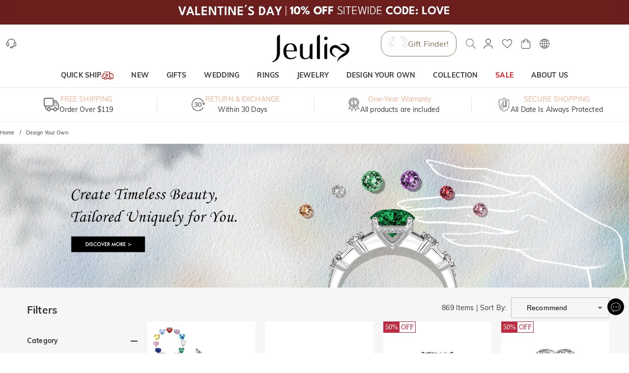

--- FILE ---
content_type: text/html; charset=utf-8
request_url: https://www.jeulia.com/category-design-your-own-255?amp%3Bstyle=130&discount_type=186&occasion=162%2C165&price=100-0&stone_carat=13&stone_color=139&stone_shape=30
body_size: 42835
content:
<!DOCTYPE html><html lang="en"><head><script>(function(w,i,g){w[g]=w[g]||[];if(typeof w[g].push=='function')w[g].push(i)})
(window,'GTM-MMFN6RS','google_tags_first_party');</script><script>(function(w,d,s,l){w[l]=w[l]||[];(function(){w[l].push(arguments);})('set', 'developer_id.dY2E1Nz', true);
		var f=d.getElementsByTagName(s)[0],
		j=d.createElement(s);j.async=true;j.src='/metrics/';
		f.parentNode.insertBefore(j,f);
		})(window,document,'script','dataLayer');</script><meta charSet="utf-8"/><meta name="viewport" content="width=device-width,initial-scale=1.0,maximum-scale=1.0,minimum-scale=1.0,user-scalable=no"/><link rel="preconnect" href="https://static.bizseas.com"/><link rel="preconnect" href="https://images.jeulia.com"/><link rel="preload" href="https://static.bizseas.com/static/fonts/Muli/muli-v13-latin-regular.woff2" as="font" crossorigin="anonymous"/><link rel="preload" href="https://static.bizseas.com/static/fonts/Muli/muli-v13-latin-600.woff2" as="font" crossorigin="anonymous"/><link rel="preload" href="https://static.bizseas.com/static/fonts/Muli/muli-v16-latin-700.woff2" as="font" crossorigin="anonymous"/><link rel="manifest" href="/manifest.json?v=1"/><link rel="shortcut icon" type="image/x-icon" href="https://res2022.jeulia.com/media/system/jeulia/2022/09/22/d/b/632bffac642bd.png?r=32x32"/><meta name="format-detection" content="telephone=no"/><link rel="alternate" href="https://www.jeulia.com/" hreflang="en-US"/><link rel="alternate" href="https://www.jeulia.com/" hreflang="x-default"/><link rel="alternate" href="https://www.jeulia.co.za/" hreflang="en-ZA"/><link rel="alternate" href="https://www.jeulia.co.uk/" hreflang="en-GB"/><link rel="alternate" href="https://au.jeulia.com/" hreflang="en-AU"/><link rel="alternate" href="https://www.jeuliade.com/" hreflang="de-DE"/><link rel="alternate" href="https://fr.jeulia.com/" hreflang="fr-FR"/><link rel="alternate" href="https://es.jeulia.com/" hreflang="es-ES"/><link rel="alternate" href="https://jp.jeulia.com/" hreflang="ja-JP"/><link rel="alternate" href="https://my.jeulia.com/" hreflang="en-MY"/><link rel="alternate" href="https://sg.jeulia.com/" hreflang="en-SG"/><link rel="alternate" href="https://www.jeulia.co.nz/" hreflang="en-NZ"/><link rel="alternate" href="https://sa.jeulia.com/" hreflang="ar-SA"/><link rel="alternate" href="https://se.jeulia.com/" hreflang="sv-SE"/><link rel="alternate" href="https://pl.jeulia.com/" hreflang="pl-PL"/><link rel="alternate" href="https://www.jeuliaitaly.com/" hreflang="it-IT"/><link rel="alternate" href="https://www.jeuliaca.com/" hreflang="en-CA"/><link rel="alternate" href="https://mx.jeulia.com/" hreflang="es-MX"/><link rel="alternate" href="https://www.jeuliajoias.com/" hreflang="pt-BR"/><link rel="alternate" href="https://nl.jeulia.com/" hreflang="nl-NL"/><link rel="apple-touch-icon" href="https://res2022.jeulia.com/media/system/jeulia/2023/07/27/a/c/64c23ce15d0ca.png?r=192x192" sizes="57x57"/><link rel="apple-touch-icon" href="https://res2022.jeulia.com/media/system/jeulia/2023/07/27/a/c/64c23ce15d0ca.png?r=192x192" sizes="72x72"/><link rel="apple-touch-icon" href="https://res2022.jeulia.com/media/system/jeulia/2023/07/27/a/c/64c23ce15d0ca.png?r=192x192" sizes="76x76"/><link rel="apple-touch-icon" href="https://res2022.jeulia.com/media/system/jeulia/2023/07/27/a/c/64c23ce15d0ca.png?r=192x192" sizes="114x114"/><link rel="apple-touch-icon" href="https://res2022.jeulia.com/media/system/jeulia/2023/07/27/a/c/64c23ce15d0ca.png?r=192x192" sizes="120x120"/><link rel="apple-touch-icon" href="https://res2022.jeulia.com/media/system/jeulia/2023/07/27/a/c/64c23ce15d0ca.png?r=192x192" sizes="144x144"/><link rel="apple-touch-icon" href="https://res2022.jeulia.com/media/system/jeulia/2023/07/27/a/c/64c23ce15d0ca.png?r=192x192" sizes="152x152"/><link rel="apple-touch-icon" href="https://res2022.jeulia.com/media/system/jeulia/2023/07/27/a/c/64c23ce15d0ca.png?r=192x192" sizes="180x180"/><link rel="canonical" href="https://www.jeulia.com/category-design-your-own-255"/><style data-emotion="css-global o6gwfi">html{-webkit-font-smoothing:antialiased;-moz-osx-font-smoothing:grayscale;box-sizing:border-box;-webkit-text-size-adjust:100%;}*,*::before,*::after{box-sizing:inherit;}strong,b{font-weight:700;}body{margin:0;color:rgba(0, 0, 0, 0.87);font-family:"Roboto","Helvetica","Arial",sans-serif;font-weight:400;font-size:1rem;line-height:1.5;letter-spacing:0.00938em;background-color:#fff;}@media print{body{background-color:#fff;}}body::backdrop{background-color:#fff;}</style><title> Personalized and Custom Jewelry, Bespoke Fine Jewelry - Jeulia Jewelry</title><meta name="title" content=" Personalized and Custom Jewelry, Bespoke Fine Jewelry - Jeulia Jewelry"/><meta name="description" content="Customize your  unique jewelry at Jeulia. Includes  birthstone rings, name pendants, photo keepsakes and more, perfect for wedding, engagmenet or daily wear. Jeulia offers premium quality jewelry at best price, shop now!"/><link rel="preload" as="image" href="https://res2022.jeulia.com/media/system/jeulia/2025/12/26/1/7/694e2d925e271.png?r=260x100"/><link rel="preload" as="image" href="https://images.jeulia.com/promotion/banner/quickship/icon.png"/><meta name="next-head-count" content="45"/><style data-emotion="css-global wjft8e">:root{--theme-primary-color:#f9dfcd;--theme-primary-color-light:#fce9da;--theme-primary-color-lighter:#fff6f1;--theme-button-primary-color:rgba(51, 51, 51, 1);--theme-button-primary-background:#fce9da;--theme-button-default-color:rgba(51, 51, 51, 0.6);--theme-button-default-background:#fff6f1;--theme-pagination-primary-color:#333;--theme-pagination-primary-background:#fce9da;--theme-pagination-default-color:rgba(51, 51, 51, 0.6);--theme-pagination-default-background:transparent;--ssy-select-primary-color:#ec6d61;--ssy-select-primary-color-light:#fff9f8;}</style><script id="PageDataReady" data-nscript="beforeInteractive">((win, varName) => { if (typeof win !== "undefined" && !Array.isArray(win[varName])) { win[varName] = []; } })(window, "pageDataReady")</script><script id="WriteConsentCookie" data-nscript="beforeInteractive">((enableConsentMode, complyConsentMode, maxAge) => { if (typeof enableConsentMode === "boolean") { document.cookie = `enable_consent_mode=${enableConsentMode}; max-age=${maxAge};`; } if (typeof complyConsentMode === "boolean") { document.cookie = `comply_consent_mode=${complyConsentMode}; max-age=${maxAge};`; } })(true, false, 34128000)</script><link rel="preload" href="/_next/static/css/4b80ecb92d022846.css" as="style"/><link rel="stylesheet" href="/_next/static/css/4b80ecb92d022846.css" data-n-g=""/><link rel="preload" href="/_next/static/css/5fd13080be1d4adb.css" as="style"/><link rel="stylesheet" href="/_next/static/css/5fd13080be1d4adb.css" data-n-p=""/><link rel="preload" href="/_next/static/css/4f8a25844d59d42d.css" as="style"/><link rel="stylesheet" href="/_next/static/css/4f8a25844d59d42d.css"/><link rel="preload" href="/_next/static/css/20fbf14a4f87c7a1.css" as="style"/><link rel="stylesheet" href="/_next/static/css/20fbf14a4f87c7a1.css"/><link rel="preload" href="/_next/static/css/6e1afc121ea31ca6.css" as="style"/><link rel="stylesheet" href="/_next/static/css/6e1afc121ea31ca6.css"/><link rel="preload" href="/_next/static/css/4f576e9717ec6942.css" as="style"/><link rel="stylesheet" href="/_next/static/css/4f576e9717ec6942.css"/><link rel="preload" href="/_next/static/css/6418d2027cd776d6.css" as="style"/><link rel="stylesheet" href="/_next/static/css/6418d2027cd776d6.css"/><link rel="preload" href="/_next/static/css/ee5baf59aa129f0c.css" as="style"/><link rel="stylesheet" href="/_next/static/css/ee5baf59aa129f0c.css"/><noscript data-n-css=""></noscript><script defer="" nomodule="" src="/_next/static/chunks/polyfills-c67a75d1b6f99dc8.js"></script><script defer="" src="/_next/static/chunks/45204-cd94b668dbe43935.js"></script><script defer="" src="/_next/static/chunks/4150-fb2e344fc6e9a294.js"></script><script defer="" src="/_next/static/chunks/7695.9f8e186a64ae8cfb.js"></script><script defer="" src="/_next/static/chunks/71217.060f03362dd4dc3e.js"></script><script defer="" src="/_next/static/chunks/19622-1bbb33ec52d9d53c.js"></script><script defer="" src="/_next/static/chunks/32480-1f2bfd325ac4859f.js"></script><script defer="" src="/_next/static/chunks/28097.c0f4369b7591503d.js"></script><script defer="" src="/_next/static/chunks/56461.8cdb42f27b0df486.js"></script><script defer="" src="/_next/static/chunks/56974.b1c9115d38ec465f.js"></script><script defer="" src="/_next/static/chunks/67130.5629ea3b8581a3a6.js"></script><script defer="" src="/_next/static/chunks/40462.d6a747fa183b3223.js"></script><script defer="" src="/_next/static/chunks/25680.f96d30470358ce0d.js"></script><script defer="" src="/_next/static/chunks/93225.20c82659b92dc4b8.js"></script><script defer="" src="/_next/static/chunks/78550.f1e9212a3be43b47.js"></script><script defer="" src="/_next/static/chunks/21448.b8643cb2362d1a80.js"></script><script defer="" src="/_next/static/chunks/68691.a0e09d95a33b27d1.js"></script><script defer="" src="/_next/static/chunks/26070.7682e0136d422b8b.js"></script><script defer="" src="/_next/static/chunks/83950.2ee5926743df9767.js"></script><script defer="" src="/_next/static/chunks/59931.907245f509ffda83.js"></script><script defer="" src="/_next/static/chunks/4338-32fde071847a4797.js"></script><script defer="" src="/_next/static/chunks/38429.45c1a45e712ce90c.js"></script><script defer="" src="/_next/static/chunks/30325.76e4fa0b6a6dd003.js"></script><script src="/_next/static/chunks/webpack-9ae395a3b53fdf61.js" defer=""></script><script src="/_next/static/chunks/framework-f8115f7fae64930e.js" defer=""></script><script src="/_next/static/chunks/main-4f8dab6f0148b85d.js" defer=""></script><script src="/_next/static/chunks/moment-78a76d8525c9b486.js" defer=""></script><script src="/_next/static/chunks/vendors-d6907d4ed95c2b43.js" defer=""></script><script src="/_next/static/chunks/common-d647f34c39a82e67.js" defer=""></script><script src="/_next/static/chunks/pages/_app-03df524b4631c178.js" defer=""></script><script src="/_next/static/chunks/pages/category-1e8f2d5e1ce01b29.js" defer=""></script><script src="/_next/static/0fc8dbf08bd82b46329b896b5a35e07f74cee6b4/_buildManifest.js" defer=""></script><script src="/_next/static/0fc8dbf08bd82b46329b896b5a35e07f74cee6b4/_ssgManifest.js" defer=""></script></head><body><div id="__next" data-reactroot=""><style data-emotion="custom-global 1i7ryn4"></style><div id="_APP_CONTAINER_"><div id="_APP_HEADER_" class="header" style="position:sticky"><div id="_APP_TOP_BAR_PC_" class="top-bar top-bar_topBar__rFGws"><div class="jui-skeleton skeleton_skeleton__XOXh8 skeleton_rectangular__Wo2cP skeleton_wave__HPfuN" style="width:100%;height:100%"></div></div><div class="header-pc_header__lr_7m"><div class="max-width-container header-pc_headerWrapper__QitJW"><div class="header-pc_headerLeft__r_xg0"><ul class="header-pc_settings__2Cghh"><li><a href="/ticket"><button class="jui-button button_button__69dLF button_button-text-medium__D0z7e button_button-text-black__i4IfE jui-icon-button icon-button_iconButton__kx0hl icon-button_icon-button-size-medium__PJfAA" type="button"><section class="button_loadingIconWrapper__4MLIm jui-button-loading-icon-wrapper"><svg width="16" height="16" viewBox="22 22 44 44" class="jui-button-loading-icon"><circle cx="44" cy="44" r="20.2" fill="none" stroke="rgba(0, 0, 0, 0.26)" stroke-width="4" stroke-linecap="round" stroke-dasharray="1, 200" stroke-dashoffset="0"><animate attributeName="stroke-dasharray" values="1,200;89,200;89,200;1,200" keyTimes="0;0.4;0.65;1" dur="1.5s" repeatCount="indefinite"></animate><animate attributeName="stroke-dashoffset" values="0;-35;-124;-125" keyTimes="0;0.4;0.65;1" dur="1.5s" repeatCount="indefinite"></animate><animateTransform attributeName="transform" type="rotate" from="0 44 44" to="360 44 44" dur="2s" repeatCount="indefinite"></animateTransform></circle></svg></section><svg style="font-size:1.5rem" class="svg-icon_svgIcon___sF9g"><use href="#support-agent"></use></svg></button></a></li><li class="header-pc_facebookLike__1dWWq"></li></ul></div><div class="header-pc_logo__UD5EP"><a href="/"><span style="box-sizing:border-box;display:inline-block;overflow:hidden;width:260px;height:100px;background:none;opacity:1;border:0;margin:0;padding:0;position:relative"><img alt="Jeulia Jewelry" title="Jeulia Jewelry" src="https://res2022.jeulia.com/media/system/jeulia/2025/12/26/1/7/694e2d925e271.png?r=260x100" decoding="async" data-nimg="fixed" style="position:absolute;top:0;left:0;bottom:0;right:0;box-sizing:border-box;padding:0;border:none;margin:auto;display:block;width:0;height:0;min-width:100%;max-width:100%;min-height:100%;max-height:100%"/></span></a></div><div class="header-pc_headerRight__cue8u"><ul class="header-pc_settings__2Cghh" style="display:flex"><li></li><li><div class="search-bar_searchBar__GGPsd"><button class="jui-button button_button__69dLF button_button-text-medium__D0z7e button_button-text-black__i4IfE jui-icon-button icon-button_iconButton__kx0hl icon-button_icon-button-size-medium__PJfAA search-bar_searchButton__suG0v" type="button"><section class="button_loadingIconWrapper__4MLIm jui-button-loading-icon-wrapper"><svg width="16" height="16" viewBox="22 22 44 44" class="jui-button-loading-icon"><circle cx="44" cy="44" r="20.2" fill="none" stroke="rgba(0, 0, 0, 0.26)" stroke-width="4" stroke-linecap="round" stroke-dasharray="1, 200" stroke-dashoffset="0"><animate attributeName="stroke-dasharray" values="1,200;89,200;89,200;1,200" keyTimes="0;0.4;0.65;1" dur="1.5s" repeatCount="indefinite"></animate><animate attributeName="stroke-dashoffset" values="0;-35;-124;-125" keyTimes="0;0.4;0.65;1" dur="1.5s" repeatCount="indefinite"></animate><animateTransform attributeName="transform" type="rotate" from="0 44 44" to="360 44 44" dur="2s" repeatCount="indefinite"></animateTransform></circle></svg></section><svg style="font-size:1.5rem" class="svg-icon_svgIcon___sF9g"><use href="#search-header"></use></svg></button></div><style data-emotion="css a3xyjy">.css-a3xyjy{z-index:1200;}</style></li><li><div><button class="jui-button button_button__69dLF button_button-text-medium__D0z7e button_button-text-black__i4IfE jui-icon-button icon-button_iconButton__kx0hl icon-button_icon-button-size-medium__PJfAA" type="button"><section class="button_loadingIconWrapper__4MLIm jui-button-loading-icon-wrapper"><svg width="16" height="16" viewBox="22 22 44 44" class="jui-button-loading-icon"><circle cx="44" cy="44" r="20.2" fill="none" stroke="rgba(0, 0, 0, 0.26)" stroke-width="4" stroke-linecap="round" stroke-dasharray="1, 200" stroke-dashoffset="0"><animate attributeName="stroke-dasharray" values="1,200;89,200;89,200;1,200" keyTimes="0;0.4;0.65;1" dur="1.5s" repeatCount="indefinite"></animate><animate attributeName="stroke-dashoffset" values="0;-35;-124;-125" keyTimes="0;0.4;0.65;1" dur="1.5s" repeatCount="indefinite"></animate><animateTransform attributeName="transform" type="rotate" from="0 44 44" to="360 44 44" dur="2s" repeatCount="indefinite"></animateTransform></circle></svg></section><svg style="font-size:1.5rem" class="svg-icon_svgIcon___sF9g"><use href="#person-outline-rounded"></use></svg></button><style data-emotion="css a3xyjy">.css-a3xyjy{z-index:1200;}</style></div></li><li><button class="jui-button button_button__69dLF button_button-text-medium__D0z7e button_button-text-black__i4IfE jui-icon-button icon-button_iconButton__kx0hl icon-button_icon-button-size-medium__PJfAA" type="button"><section class="button_loadingIconWrapper__4MLIm jui-button-loading-icon-wrapper"><svg width="16" height="16" viewBox="22 22 44 44" class="jui-button-loading-icon"><circle cx="44" cy="44" r="20.2" fill="none" stroke="rgba(0, 0, 0, 0.26)" stroke-width="4" stroke-linecap="round" stroke-dasharray="1, 200" stroke-dashoffset="0"><animate attributeName="stroke-dasharray" values="1,200;89,200;89,200;1,200" keyTimes="0;0.4;0.65;1" dur="1.5s" repeatCount="indefinite"></animate><animate attributeName="stroke-dashoffset" values="0;-35;-124;-125" keyTimes="0;0.4;0.65;1" dur="1.5s" repeatCount="indefinite"></animate><animateTransform attributeName="transform" type="rotate" from="0 44 44" to="360 44 44" dur="2s" repeatCount="indefinite"></animateTransform></circle></svg></section><span class="badge_badge__EZ4cM"><svg class="svg-icon_svgIcon___sF9g"><use href="#favorite-border-outlined"></use></svg></span></button></li><li><div><button class="jui-button button_button__69dLF button_button-text-medium__D0z7e button_button-text-black__i4IfE jui-icon-button icon-button_iconButton__kx0hl icon-button_icon-button-size-medium__PJfAA" type="button"><section class="button_loadingIconWrapper__4MLIm jui-button-loading-icon-wrapper"><svg width="16" height="16" viewBox="22 22 44 44" class="jui-button-loading-icon"><circle cx="44" cy="44" r="20.2" fill="none" stroke="rgba(0, 0, 0, 0.26)" stroke-width="4" stroke-linecap="round" stroke-dasharray="1, 200" stroke-dashoffset="0"><animate attributeName="stroke-dasharray" values="1,200;89,200;89,200;1,200" keyTimes="0;0.4;0.65;1" dur="1.5s" repeatCount="indefinite"></animate><animate attributeName="stroke-dashoffset" values="0;-35;-124;-125" keyTimes="0;0.4;0.65;1" dur="1.5s" repeatCount="indefinite"></animate><animateTransform attributeName="transform" type="rotate" from="0 44 44" to="360 44 44" dur="2s" repeatCount="indefinite"></animateTransform></circle></svg></section><span class="badge_badge__EZ4cM"><svg class="svg-icon_svgIcon___sF9g"><use href="#shopping-cart"></use></svg></span></button><style data-emotion="css a3xyjy">.css-a3xyjy{z-index:1200;}</style></div></li><li><button class="jui-button button_button__69dLF button_button-text-medium__D0z7e button_button-text-black__i4IfE jui-icon-button icon-button_iconButton__kx0hl icon-button_icon-button-size-medium__PJfAA" type="button"><section class="button_loadingIconWrapper__4MLIm jui-button-loading-icon-wrapper"><svg width="16" height="16" viewBox="22 22 44 44" class="jui-button-loading-icon"><circle cx="44" cy="44" r="20.2" fill="none" stroke="rgba(0, 0, 0, 0.26)" stroke-width="4" stroke-linecap="round" stroke-dasharray="1, 200" stroke-dashoffset="0"><animate attributeName="stroke-dasharray" values="1,200;89,200;89,200;1,200" keyTimes="0;0.4;0.65;1" dur="1.5s" repeatCount="indefinite"></animate><animate attributeName="stroke-dashoffset" values="0;-35;-124;-125" keyTimes="0;0.4;0.65;1" dur="1.5s" repeatCount="indefinite"></animate><animateTransform attributeName="transform" type="rotate" from="0 44 44" to="360 44 44" dur="2s" repeatCount="indefinite"></animateTransform></circle></svg></section><svg style="font-size:1.5rem" class="svg-icon_svgIcon___sF9g"><use href="#language"></use></svg></button></li></ul></div></div></div><nav id="_APP_NAV_BAR_PC_" class="nav-bar nav-pc_nav__3o98n header-pc_nav__pUa12"><div class="max-width-container nav-pc_navContainer__U7k2_"><div class="nav-pc_navMenuContainer__VhIeA"><ul class="nav-pc_navMenu__IefJc" style="margin-top:0"><li class=""><a class="nav-pc_navItem__XKdgs" title="QUICK SHIP" href="/category-quick-ship-3608"><span class="nav-pc_titleWrapper__DA8pz"><span>QUICK SHIP</span><span style="box-sizing:border-box;display:inline-block;overflow:hidden;width:25px;height:17px;background:none;opacity:1;border:0;margin:0;padding:0;position:relative"><img alt="" src="https://images.jeulia.com/promotion/banner/quickship/icon.png" decoding="async" data-nimg="fixed" style="position:absolute;top:0;left:0;bottom:0;right:0;box-sizing:border-box;padding:0;border:none;margin:auto;display:block;width:0;height:0;min-width:100%;max-width:100%;min-height:100%;max-height:100%"/></span></span></a><div class="nav-pc_menuItemDropdown__oVV2c"></div></li><li class=""><a class="nav-pc_navItem__XKdgs" title="NEW" href="/category-new-arrivals-634?product_list_order=newest"><span class="nav-pc_titleWrapper__DA8pz"><span>NEW</span></span></a><div class="nav-pc_menuItemDropdown__oVV2c"></div></li><li class=""><a class="nav-pc_navItem__XKdgs" title="GIFTS" href="/category-gifts-244"><span class="nav-pc_titleWrapper__DA8pz"><span>GIFTS</span></span></a><div class="nav-pc_menuItemDropdown__oVV2c"></div></li><li class=""><a class="nav-pc_navItem__XKdgs" title="WEDDING" href="/category-wedding-196"><span class="nav-pc_titleWrapper__DA8pz"><span>WEDDING</span></span></a><div class="nav-pc_menuItemDropdown__oVV2c"></div></li><li class=""><a class="nav-pc_navItem__XKdgs" title="RINGS" href="/category-rings-197"><span class="nav-pc_titleWrapper__DA8pz"><span>RINGS</span></span></a><div class="nav-pc_menuItemDropdown__oVV2c"></div></li><li class=""><a class="nav-pc_navItem__XKdgs" title="JEWELRY" href="/category-gifts-244?filter%5Bproduct_type_tag%5D=6528%2C6529%2C6530%2C6531"><span class="nav-pc_titleWrapper__DA8pz"><span>JEWELRY</span></span></a><div class="nav-pc_menuItemDropdown__oVV2c"></div></li><li class=""><a class="nav-pc_navItem__XKdgs" title="DESIGN YOUR OWN" href="/category-design-your-own-255"><span class="nav-pc_titleWrapper__DA8pz"><span>DESIGN YOUR OWN</span></span></a><div class="nav-pc_menuItemDropdown__oVV2c"></div></li><li class=""><a class="nav-pc_navItem__XKdgs" title="COLLECTION" href="/category-collection-203"><span class="nav-pc_titleWrapper__DA8pz"><span>COLLECTION</span></span></a><div class="nav-pc_menuItemDropdown__oVV2c"></div></li><li class=""><a class="nav-pc_navItem__XKdgs" style="color:#d51115;margin:;padding:" title="SALE" href="/category-sale-204"><span class="nav-pc_titleWrapper__DA8pz"><span>SALE</span></span></a><div class="nav-pc_menuItemDropdown__oVV2c"></div></li><li class=""><a class="nav-pc_navItem__XKdgs" title="ABOUT US" href="/about-us.html"><span class="nav-pc_titleWrapper__DA8pz"><span>ABOUT US</span></span></a><div class="nav-pc_menuItemDropdown__oVV2c"></div></li></ul></div><div class="nav-pc_menuNavigation__E_awo"><button class="jui-button button_button__69dLF button_button-text-medium__D0z7e button_button-text-black__i4IfE button_disabled__yp_o2 jui-icon-button icon-button_iconButton__kx0hl undefined icon-button_icon-button-size-medium__PJfAA" type="button" disabled=""><section class="button_loadingIconWrapper__4MLIm jui-button-loading-icon-wrapper"><svg width="16" height="16" viewBox="22 22 44 44" class="jui-button-loading-icon"><circle cx="44" cy="44" r="20.2" fill="none" stroke="rgba(0, 0, 0, 0.26)" stroke-width="4" stroke-linecap="round" stroke-dasharray="1, 200" stroke-dashoffset="0"><animate attributeName="stroke-dasharray" values="1,200;89,200;89,200;1,200" keyTimes="0;0.4;0.65;1" dur="1.5s" repeatCount="indefinite"></animate><animate attributeName="stroke-dashoffset" values="0;-35;-124;-125" keyTimes="0;0.4;0.65;1" dur="1.5s" repeatCount="indefinite"></animate><animateTransform attributeName="transform" type="rotate" from="0 44 44" to="360 44 44" dur="2s" repeatCount="indefinite"></animateTransform></circle></svg></section><svg style="font-size:1.5rem" class="svg-icon_svgIcon___sF9g icon-arrow"><use href="#arrow-back-ios"></use></svg></button><button class="jui-button button_button__69dLF button_button-text-medium__D0z7e button_button-text-black__i4IfE jui-icon-button icon-button_iconButton__kx0hl icon-button_icon-button-size-medium__PJfAA" type="button"><section class="button_loadingIconWrapper__4MLIm jui-button-loading-icon-wrapper"><svg width="16" height="16" viewBox="22 22 44 44" class="jui-button-loading-icon"><circle cx="44" cy="44" r="20.2" fill="none" stroke="rgba(0, 0, 0, 0.26)" stroke-width="4" stroke-linecap="round" stroke-dasharray="1, 200" stroke-dashoffset="0"><animate attributeName="stroke-dasharray" values="1,200;89,200;89,200;1,200" keyTimes="0;0.4;0.65;1" dur="1.5s" repeatCount="indefinite"></animate><animate attributeName="stroke-dashoffset" values="0;-35;-124;-125" keyTimes="0;0.4;0.65;1" dur="1.5s" repeatCount="indefinite"></animate><animateTransform attributeName="transform" type="rotate" from="0 44 44" to="360 44 44" dur="2s" repeatCount="indefinite"></animateTransform></circle></svg></section><svg style="font-size:1.5rem" class="svg-icon_svgIcon___sF9g icon-arrow"><use href="#arrow-forward-ios"></use></svg></button></div></div></nav><style data-emotion="css a3xyjy">.css-a3xyjy{z-index:1200;}</style></div><main class="layout_main__4sBJa"><div class="drawelry_container__sE4Bm"><div class="top-services_topServices__WCAvV top-services" style="margin-top:0"><div class="jui-skeleton skeleton_skeleton__XOXh8 skeleton_rectangular__Wo2cP skeleton_wave__HPfuN" style="width:100%;height:100%"></div></div><style data-emotion="css 1k371a6">@media print{.css-1k371a6{position:absolute!important;}}</style><div><div class="max-width-container breadcrumbs_breadcrumbs__t1Duc"><ol class="breadcrumbs_breadcrumbList__F_A6e" itemscope="" itemType="https://schema.org/BreadcrumbList"><li data-separator="/" itemscope="" itemProp="itemListElement" itemType="https://schema.org/ListItem"><a itemProp="item" itemID="https://www.jeulia.com/" href="https://www.jeulia.com/"><span itemProp="name">Home</span></a><meta itemProp="position" content="1"/></li><li data-separator="/" itemscope="" itemProp="itemListElement" itemType="https://schema.org/ListItem"><a itemProp="item" itemID="https://www.jeulia.com/category-design-your-own-255" href="https://www.jeulia.com/category-design-your-own-255"><span itemProp="name">Design Your Own</span></a><meta itemProp="position" content="2"/></li></ol></div></div><div><div><a href="/design-your-own.html">
        <span style="width:1920px;height:440px">
          <span style="display:inline-block;vertical-align:middle;position:relative;width:100%;max-width:100%">
            <span style="display:inline-block;vertical-align:middle;width:100%;padding-top:22.916666666666664%">
              <img loading="lazy"src="https://images.jeulia.com/promotion/en/cms/2025/design/lm/pc.gif" alt style="position:absolute;top:0;left:0;width:100%;height:100%;z-index:1" />
            </span>
          </span>
        </span></a></div></div><div style="background:#f6f6f6"><div class="list-page-content_main__REa8L max-width-container-md-padding"><div class="list-page-content_aside__0JQss"></div><div class="list-page-content_content__PP9_c"><div class="product-list-header list-page-content_listHeader__PH6x4"><div></div><div class="list-page-content_sortBy__F3jAQ"><span>0 Items</span><span> | </span><span style="display:flex;align-items:center;flex-wrap:nowrap"><label>Sort By</label><span>:</span><div class="jui-select_JuiSelect__nmz3z my-mui-select list-page-content_sortBySelect__jZ7FR"><style data-emotion="css-global 1prfaxn">@-webkit-keyframes mui-auto-fill{from{display:block;}}@keyframes mui-auto-fill{from{display:block;}}@-webkit-keyframes mui-auto-fill-cancel{from{display:block;}}@keyframes mui-auto-fill-cancel{from{display:block;}}</style><style data-emotion="css 1zgrqh">.css-1zgrqh{font-family:"Roboto","Helvetica","Arial",sans-serif;font-weight:400;font-size:1rem;line-height:1.4375em;letter-spacing:0.00938em;color:rgba(0, 0, 0, 0.87);box-sizing:border-box;position:relative;cursor:text;display:-webkit-inline-box;display:-webkit-inline-flex;display:-ms-inline-flexbox;display:inline-flex;-webkit-align-items:center;-webkit-box-align:center;-ms-flex-align:center;align-items:center;position:relative;border-radius:4px;}.css-1zgrqh.Mui-disabled{color:rgba(0, 0, 0, 0.38);cursor:default;}.css-1zgrqh:hover .MuiOutlinedInput-notchedOutline{border-color:rgba(0, 0, 0, 0.87);}@media (hover: none){.css-1zgrqh:hover .MuiOutlinedInput-notchedOutline{border-color:rgba(0, 0, 0, 0.23);}}.css-1zgrqh.Mui-focused .MuiOutlinedInput-notchedOutline{border-color:#ff9600;border-width:2px;}.css-1zgrqh.Mui-error .MuiOutlinedInput-notchedOutline{border-color:#d32f2f;}.css-1zgrqh.Mui-disabled .MuiOutlinedInput-notchedOutline{border-color:rgba(0, 0, 0, 0.26);}</style><div class="MuiInputBase-root MuiOutlinedInput-root MuiInputBase-colorPrimary  css-1zgrqh"><style data-emotion="css 1x5jdmq">.css-1x5jdmq{font:inherit;letter-spacing:inherit;color:currentColor;padding:4px 0 5px;border:0;box-sizing:content-box;background:none;height:1.4375em;margin:0;-webkit-tap-highlight-color:transparent;display:block;min-width:0;width:100%;-webkit-animation-name:mui-auto-fill-cancel;animation-name:mui-auto-fill-cancel;-webkit-animation-duration:10ms;animation-duration:10ms;padding:16.5px 14px;}.css-1x5jdmq::-webkit-input-placeholder{color:currentColor;opacity:0.42;-webkit-transition:opacity 200ms cubic-bezier(0.4, 0, 0.2, 1) 0ms;transition:opacity 200ms cubic-bezier(0.4, 0, 0.2, 1) 0ms;}.css-1x5jdmq::-moz-placeholder{color:currentColor;opacity:0.42;-webkit-transition:opacity 200ms cubic-bezier(0.4, 0, 0.2, 1) 0ms;transition:opacity 200ms cubic-bezier(0.4, 0, 0.2, 1) 0ms;}.css-1x5jdmq:-ms-input-placeholder{color:currentColor;opacity:0.42;-webkit-transition:opacity 200ms cubic-bezier(0.4, 0, 0.2, 1) 0ms;transition:opacity 200ms cubic-bezier(0.4, 0, 0.2, 1) 0ms;}.css-1x5jdmq::-ms-input-placeholder{color:currentColor;opacity:0.42;-webkit-transition:opacity 200ms cubic-bezier(0.4, 0, 0.2, 1) 0ms;transition:opacity 200ms cubic-bezier(0.4, 0, 0.2, 1) 0ms;}.css-1x5jdmq:focus{outline:0;}.css-1x5jdmq:invalid{box-shadow:none;}.css-1x5jdmq::-webkit-search-decoration{-webkit-appearance:none;}label[data-shrink=false]+.MuiInputBase-formControl .css-1x5jdmq::-webkit-input-placeholder{opacity:0!important;}label[data-shrink=false]+.MuiInputBase-formControl .css-1x5jdmq::-moz-placeholder{opacity:0!important;}label[data-shrink=false]+.MuiInputBase-formControl .css-1x5jdmq:-ms-input-placeholder{opacity:0!important;}label[data-shrink=false]+.MuiInputBase-formControl .css-1x5jdmq::-ms-input-placeholder{opacity:0!important;}label[data-shrink=false]+.MuiInputBase-formControl .css-1x5jdmq:focus::-webkit-input-placeholder{opacity:0.42;}label[data-shrink=false]+.MuiInputBase-formControl .css-1x5jdmq:focus::-moz-placeholder{opacity:0.42;}label[data-shrink=false]+.MuiInputBase-formControl .css-1x5jdmq:focus:-ms-input-placeholder{opacity:0.42;}label[data-shrink=false]+.MuiInputBase-formControl .css-1x5jdmq:focus::-ms-input-placeholder{opacity:0.42;}.css-1x5jdmq.Mui-disabled{opacity:1;-webkit-text-fill-color:rgba(0, 0, 0, 0.38);}.css-1x5jdmq:-webkit-autofill{-webkit-animation-duration:5000s;animation-duration:5000s;-webkit-animation-name:mui-auto-fill;animation-name:mui-auto-fill;}.css-1x5jdmq:-webkit-autofill{border-radius:inherit;}</style><style data-emotion="css qiwgdb">.css-qiwgdb{-moz-appearance:none;-webkit-appearance:none;-webkit-user-select:none;-moz-user-select:none;-ms-user-select:none;user-select:none;border-radius:4px;cursor:pointer;font:inherit;letter-spacing:inherit;color:currentColor;padding:4px 0 5px;border:0;box-sizing:content-box;background:none;height:1.4375em;margin:0;-webkit-tap-highlight-color:transparent;display:block;min-width:0;width:100%;-webkit-animation-name:mui-auto-fill-cancel;animation-name:mui-auto-fill-cancel;-webkit-animation-duration:10ms;animation-duration:10ms;padding:16.5px 14px;}.css-qiwgdb:focus{border-radius:4px;}.css-qiwgdb::-ms-expand{display:none;}.css-qiwgdb.Mui-disabled{cursor:default;}.css-qiwgdb[multiple]{height:auto;}.css-qiwgdb:not([multiple]) option,.css-qiwgdb:not([multiple]) optgroup{background-color:#fff;}.css-qiwgdb.css-qiwgdb.css-qiwgdb{padding-right:32px;}.css-qiwgdb.MuiSelect-select{height:auto;min-height:1.4375em;text-overflow:ellipsis;white-space:nowrap;overflow:hidden;}.css-qiwgdb::-webkit-input-placeholder{color:currentColor;opacity:0.42;-webkit-transition:opacity 200ms cubic-bezier(0.4, 0, 0.2, 1) 0ms;transition:opacity 200ms cubic-bezier(0.4, 0, 0.2, 1) 0ms;}.css-qiwgdb::-moz-placeholder{color:currentColor;opacity:0.42;-webkit-transition:opacity 200ms cubic-bezier(0.4, 0, 0.2, 1) 0ms;transition:opacity 200ms cubic-bezier(0.4, 0, 0.2, 1) 0ms;}.css-qiwgdb:-ms-input-placeholder{color:currentColor;opacity:0.42;-webkit-transition:opacity 200ms cubic-bezier(0.4, 0, 0.2, 1) 0ms;transition:opacity 200ms cubic-bezier(0.4, 0, 0.2, 1) 0ms;}.css-qiwgdb::-ms-input-placeholder{color:currentColor;opacity:0.42;-webkit-transition:opacity 200ms cubic-bezier(0.4, 0, 0.2, 1) 0ms;transition:opacity 200ms cubic-bezier(0.4, 0, 0.2, 1) 0ms;}.css-qiwgdb:focus{outline:0;}.css-qiwgdb:invalid{box-shadow:none;}.css-qiwgdb::-webkit-search-decoration{-webkit-appearance:none;}label[data-shrink=false]+.MuiInputBase-formControl .css-qiwgdb::-webkit-input-placeholder{opacity:0!important;}label[data-shrink=false]+.MuiInputBase-formControl .css-qiwgdb::-moz-placeholder{opacity:0!important;}label[data-shrink=false]+.MuiInputBase-formControl .css-qiwgdb:-ms-input-placeholder{opacity:0!important;}label[data-shrink=false]+.MuiInputBase-formControl .css-qiwgdb::-ms-input-placeholder{opacity:0!important;}label[data-shrink=false]+.MuiInputBase-formControl .css-qiwgdb:focus::-webkit-input-placeholder{opacity:0.42;}label[data-shrink=false]+.MuiInputBase-formControl .css-qiwgdb:focus::-moz-placeholder{opacity:0.42;}label[data-shrink=false]+.MuiInputBase-formControl .css-qiwgdb:focus:-ms-input-placeholder{opacity:0.42;}label[data-shrink=false]+.MuiInputBase-formControl .css-qiwgdb:focus::-ms-input-placeholder{opacity:0.42;}.css-qiwgdb.Mui-disabled{opacity:1;-webkit-text-fill-color:rgba(0, 0, 0, 0.38);}.css-qiwgdb:-webkit-autofill{-webkit-animation-duration:5000s;animation-duration:5000s;-webkit-animation-name:mui-auto-fill;animation-name:mui-auto-fill;}.css-qiwgdb:-webkit-autofill{border-radius:inherit;}</style><div tabindex="0" role="button" aria-expanded="false" aria-haspopup="listbox" class="MuiSelect-select MuiSelect-outlined MuiInputBase-input MuiOutlinedInput-input css-qiwgdb"><span class="notranslate">​</span></div><style data-emotion="css 1k3x8v3">.css-1k3x8v3{bottom:0;left:0;position:absolute;opacity:0;pointer-events:none;width:100%;box-sizing:border-box;}</style><input value="" aria-hidden="true" tabindex="-1" class="MuiSelect-nativeInput css-1k3x8v3"/><style data-emotion="css bi4s6q">.css-bi4s6q{position:absolute;right:7px;top:calc(50% - .5em);pointer-events:none;color:rgba(0, 0, 0, 0.54);}.css-bi4s6q.Mui-disabled{color:rgba(0, 0, 0, 0.26);}</style><style data-emotion="css 1636szt">.css-1636szt{-webkit-user-select:none;-moz-user-select:none;-ms-user-select:none;user-select:none;width:1em;height:1em;display:inline-block;fill:currentColor;-webkit-flex-shrink:0;-ms-flex-negative:0;flex-shrink:0;-webkit-transition:fill 200ms cubic-bezier(0.4, 0, 0.2, 1) 0ms;transition:fill 200ms cubic-bezier(0.4, 0, 0.2, 1) 0ms;font-size:1.5rem;position:absolute;right:7px;top:calc(50% - .5em);pointer-events:none;color:rgba(0, 0, 0, 0.54);}.css-1636szt.Mui-disabled{color:rgba(0, 0, 0, 0.26);}</style><svg class="MuiSvgIcon-root MuiSvgIcon-fontSizeMedium MuiSelect-icon MuiSelect-iconOutlined css-1636szt" focusable="false" aria-hidden="true" viewBox="0 0 24 24" data-testid="ArrowDropDownIcon"><path d="M7 10l5 5 5-5z"></path></svg><style data-emotion="css 19w1uun">.css-19w1uun{border-color:rgba(0, 0, 0, 0.23);}</style><style data-emotion="css igs3ac">.css-igs3ac{text-align:left;position:absolute;bottom:0;right:0;top:-5px;left:0;margin:0;padding:0 8px;pointer-events:none;border-radius:inherit;border-style:solid;border-width:1px;overflow:hidden;min-width:0%;border-color:rgba(0, 0, 0, 0.23);}</style><fieldset aria-hidden="true" class="MuiOutlinedInput-notchedOutline css-igs3ac"><style data-emotion="css hdw1oc">.css-hdw1oc{float:unset;overflow:hidden;padding:0;line-height:11px;-webkit-transition:width 150ms cubic-bezier(0.0, 0, 0.2, 1) 0ms;transition:width 150ms cubic-bezier(0.0, 0, 0.2, 1) 0ms;}</style><legend class="css-hdw1oc"><span class="notranslate">​</span></legend></fieldset></div><div class="my-mui-select-placeholder">Sort By</div></div></span></div></div><div class="list-page-content_productList__4IhCJ"><div class="product-list-pc_container__pIQ_h"><div class="loading_container__Rj3CH loading_loading__Jleun product-list-pc_loading__JO7Zo"><div class="loading_loadingBackdrop__G4Lz5" style="background-image:url(https://res2022.jeulia.com/media/system/jeulia/2022/09/22/b/1/632bfa58d961b.gif?r=218x149);display:block"></div></div><div class="product-list-pc_productList__9n1Zs"></div></div></div></div></div><div data-block="scrollPaginationBottom"><div id="categoryBlock"><div><div style="font-size:18px;color:#000000;text-align:center;font-weight:bold;padding-bottom:20px">
<div>
<div>Design Your Own-Jeulia Personalized Jewelry</div>
</div>
</div>

<div style="width:90%;margin:0 auto;max-width:1500px">
<div>
<div>
<div>Design your own collection is our exclusive selection of personalized jewelry. In here, you can customize your jewelry completely referring to your creativity, from the color of gemstone to the font of the jewelry. In every month, there are over thousands of women and men embody their special sensibility to their loved one with jeulia personalized jewelry gifts. Maybe it is a birthday gifts, an anniversary gifts, a graduation gifts, a valentine's gifts. Custom jewelry represents a unique intersection of personal expression, artistry, and craftsmanship, allowing individuals to transcend traditional adornments and instead create pieces that narrate their own stories.</div>

<div> </div>

<div>Personalized jewelry with birthstones holds a special significance that transcends mere aesthetics, as it serves as a meaningful expression of individuality and personal connection. Each birthstone is associated with specific months and is steeped in historical and cultural symbolism, believed to bring various benefits to the wearer, from protection and healing to prosperity and love. The beauty of incorporating birthstones into personalized jewelry lies not only in the vibrant colors and unique designs but also in the emotional resonance they carry. Whether it's a delicate pendant, an elegant ring, or a charm bracelet, each piece can be customized to reflect personal stories, family ties, or cherished memories.</div>

<div> </div>

<div>Showcase your loved one how much you care by adding skillfully your unique and heartfelt message on any of our personalized jewelry. Personalized rings, witness your precious love; Personalized necklace, make your blessing words closer to his or her heart; Photo jewelry, Note your sweet picture of that moment. From gifts for your family to the presents for special holidays, make every gift giving occasion more memorable with jeulia personalized jewelry gifts for everyone you cherish!</div>

<div> </div>

<div><strong>﻿More Recommend：</strong></div>
</div>
</div>

<div>
<div> </div>
<strong><a href="https://www.jeulia.com/category-men-s-rings-281"><span style="color:#2980b9">Men Rings</span></a><span style="color:#2980b9">   </span><a href="https://www.jeulia.com/category-mens-wedding-bands-208"><span style="color:#2980b9">Men's Wedding Bands</span></a><span style="color:#2980b9">    </span><a href="https://www.jeulia.com/category-cocktail-rings-265"><span style="color:#2980b9">Cocktail Rings</span></a><span style="color:#2980b9">    </span><a href="https://www.jeulia.com/category-skull-collection-229"><span style="color:#2980b9">Skull Rings</span></a><span style="color:#2980b9">     </span><a href="https://www.jeulia.com/category-moissanite-collection-259"><span style="color:#2980b9">Moissanite Rings</span></a><span style="color:#2980b9">       </span><a href="https://www.jeulia.com/category-women-s-bands-207"><span style="color:#2980b9">Women Wedding Rings</span></a><span style="color:#2980b9">      </span><a href="https://www.jeulia.com/category-promise-rings-263"><span style="color:#2980b9">Fine Promise Rings</span></a><span style="color:#2980b9">    </span><a href="https://www.jeulia.com/category-engagement-rings-205"><span style="color:#2980b9">Cool Engagement Rings</span></a></strong>

<div> </div>

<div> </div>
</div>
</div></div></div></div></div><div data-block="scrollPaginationBottom"><div class="footer-site-select_footerSiteSelect__bZGJz" style="background-color:#2e2a27"><style data-emotion="css-global 1prfaxn">@-webkit-keyframes mui-auto-fill{from{display:block;}}@keyframes mui-auto-fill{from{display:block;}}@-webkit-keyframes mui-auto-fill-cancel{from{display:block;}}@keyframes mui-auto-fill-cancel{from{display:block;}}</style><style data-emotion="css 5muydw">.css-5muydw{font-family:"Roboto","Helvetica","Arial",sans-serif;font-weight:400;font-size:1rem;line-height:1.4375em;letter-spacing:0.00938em;color:rgba(0, 0, 0, 0.87);box-sizing:border-box;position:relative;cursor:text;display:-webkit-inline-box;display:-webkit-inline-flex;display:-ms-inline-flexbox;display:inline-flex;-webkit-align-items:center;-webkit-box-align:center;-ms-flex-align:center;align-items:center;position:relative;}.css-5muydw.Mui-disabled{color:rgba(0, 0, 0, 0.38);cursor:default;}.css-5muydw:after{border-bottom:2px solid #ff9600;left:0;bottom:0;content:"";position:absolute;right:0;-webkit-transform:scaleX(0);-moz-transform:scaleX(0);-ms-transform:scaleX(0);transform:scaleX(0);-webkit-transition:-webkit-transform 200ms cubic-bezier(0.0, 0, 0.2, 1) 0ms;transition:transform 200ms cubic-bezier(0.0, 0, 0.2, 1) 0ms;pointer-events:none;}.css-5muydw.Mui-focused:after{-webkit-transform:scaleX(1) translateX(0);-moz-transform:scaleX(1) translateX(0);-ms-transform:scaleX(1) translateX(0);transform:scaleX(1) translateX(0);}.css-5muydw.Mui-error:after{border-bottom-color:#d32f2f;-webkit-transform:scaleX(1);-moz-transform:scaleX(1);-ms-transform:scaleX(1);transform:scaleX(1);}.css-5muydw:before{border-bottom:1px solid rgba(0, 0, 0, 0.42);left:0;bottom:0;content:"\00a0";position:absolute;right:0;-webkit-transition:border-bottom-color 200ms cubic-bezier(0.4, 0, 0.2, 1) 0ms;transition:border-bottom-color 200ms cubic-bezier(0.4, 0, 0.2, 1) 0ms;pointer-events:none;}.css-5muydw:hover:not(.Mui-disabled):before{border-bottom:2px solid rgba(0, 0, 0, 0.87);}@media (hover: none){.css-5muydw:hover:not(.Mui-disabled):before{border-bottom:1px solid rgba(0, 0, 0, 0.42);}}.css-5muydw.Mui-disabled:before{border-bottom-style:dotted;}</style><div style="color:#fff" class="MuiInputBase-root MuiInput-root MuiInput-underline MuiInputBase-colorPrimary footer-site-select_select__uCZF7 css-5muydw"><style data-emotion="css mnn31">.css-mnn31{font:inherit;letter-spacing:inherit;color:currentColor;padding:4px 0 5px;border:0;box-sizing:content-box;background:none;height:1.4375em;margin:0;-webkit-tap-highlight-color:transparent;display:block;min-width:0;width:100%;-webkit-animation-name:mui-auto-fill-cancel;animation-name:mui-auto-fill-cancel;-webkit-animation-duration:10ms;animation-duration:10ms;}.css-mnn31::-webkit-input-placeholder{color:currentColor;opacity:0.42;-webkit-transition:opacity 200ms cubic-bezier(0.4, 0, 0.2, 1) 0ms;transition:opacity 200ms cubic-bezier(0.4, 0, 0.2, 1) 0ms;}.css-mnn31::-moz-placeholder{color:currentColor;opacity:0.42;-webkit-transition:opacity 200ms cubic-bezier(0.4, 0, 0.2, 1) 0ms;transition:opacity 200ms cubic-bezier(0.4, 0, 0.2, 1) 0ms;}.css-mnn31:-ms-input-placeholder{color:currentColor;opacity:0.42;-webkit-transition:opacity 200ms cubic-bezier(0.4, 0, 0.2, 1) 0ms;transition:opacity 200ms cubic-bezier(0.4, 0, 0.2, 1) 0ms;}.css-mnn31::-ms-input-placeholder{color:currentColor;opacity:0.42;-webkit-transition:opacity 200ms cubic-bezier(0.4, 0, 0.2, 1) 0ms;transition:opacity 200ms cubic-bezier(0.4, 0, 0.2, 1) 0ms;}.css-mnn31:focus{outline:0;}.css-mnn31:invalid{box-shadow:none;}.css-mnn31::-webkit-search-decoration{-webkit-appearance:none;}label[data-shrink=false]+.MuiInputBase-formControl .css-mnn31::-webkit-input-placeholder{opacity:0!important;}label[data-shrink=false]+.MuiInputBase-formControl .css-mnn31::-moz-placeholder{opacity:0!important;}label[data-shrink=false]+.MuiInputBase-formControl .css-mnn31:-ms-input-placeholder{opacity:0!important;}label[data-shrink=false]+.MuiInputBase-formControl .css-mnn31::-ms-input-placeholder{opacity:0!important;}label[data-shrink=false]+.MuiInputBase-formControl .css-mnn31:focus::-webkit-input-placeholder{opacity:0.42;}label[data-shrink=false]+.MuiInputBase-formControl .css-mnn31:focus::-moz-placeholder{opacity:0.42;}label[data-shrink=false]+.MuiInputBase-formControl .css-mnn31:focus:-ms-input-placeholder{opacity:0.42;}label[data-shrink=false]+.MuiInputBase-formControl .css-mnn31:focus::-ms-input-placeholder{opacity:0.42;}.css-mnn31.Mui-disabled{opacity:1;-webkit-text-fill-color:rgba(0, 0, 0, 0.38);}.css-mnn31:-webkit-autofill{-webkit-animation-duration:5000s;animation-duration:5000s;-webkit-animation-name:mui-auto-fill;animation-name:mui-auto-fill;}</style><style data-emotion="css 1cccqvr">.css-1cccqvr{-moz-appearance:none;-webkit-appearance:none;-webkit-user-select:none;-moz-user-select:none;-ms-user-select:none;user-select:none;border-radius:0;cursor:pointer;font:inherit;letter-spacing:inherit;color:currentColor;padding:4px 0 5px;border:0;box-sizing:content-box;background:none;height:1.4375em;margin:0;-webkit-tap-highlight-color:transparent;display:block;min-width:0;width:100%;-webkit-animation-name:mui-auto-fill-cancel;animation-name:mui-auto-fill-cancel;-webkit-animation-duration:10ms;animation-duration:10ms;}.css-1cccqvr:focus{background-color:rgba(0, 0, 0, 0.05);border-radius:0;}.css-1cccqvr::-ms-expand{display:none;}.css-1cccqvr.Mui-disabled{cursor:default;}.css-1cccqvr[multiple]{height:auto;}.css-1cccqvr:not([multiple]) option,.css-1cccqvr:not([multiple]) optgroup{background-color:#fff;}.css-1cccqvr.css-1cccqvr.css-1cccqvr{padding-right:24px;min-width:16px;}.css-1cccqvr.MuiSelect-select{height:auto;min-height:1.4375em;text-overflow:ellipsis;white-space:nowrap;overflow:hidden;}.css-1cccqvr::-webkit-input-placeholder{color:currentColor;opacity:0.42;-webkit-transition:opacity 200ms cubic-bezier(0.4, 0, 0.2, 1) 0ms;transition:opacity 200ms cubic-bezier(0.4, 0, 0.2, 1) 0ms;}.css-1cccqvr::-moz-placeholder{color:currentColor;opacity:0.42;-webkit-transition:opacity 200ms cubic-bezier(0.4, 0, 0.2, 1) 0ms;transition:opacity 200ms cubic-bezier(0.4, 0, 0.2, 1) 0ms;}.css-1cccqvr:-ms-input-placeholder{color:currentColor;opacity:0.42;-webkit-transition:opacity 200ms cubic-bezier(0.4, 0, 0.2, 1) 0ms;transition:opacity 200ms cubic-bezier(0.4, 0, 0.2, 1) 0ms;}.css-1cccqvr::-ms-input-placeholder{color:currentColor;opacity:0.42;-webkit-transition:opacity 200ms cubic-bezier(0.4, 0, 0.2, 1) 0ms;transition:opacity 200ms cubic-bezier(0.4, 0, 0.2, 1) 0ms;}.css-1cccqvr:focus{outline:0;}.css-1cccqvr:invalid{box-shadow:none;}.css-1cccqvr::-webkit-search-decoration{-webkit-appearance:none;}label[data-shrink=false]+.MuiInputBase-formControl .css-1cccqvr::-webkit-input-placeholder{opacity:0!important;}label[data-shrink=false]+.MuiInputBase-formControl .css-1cccqvr::-moz-placeholder{opacity:0!important;}label[data-shrink=false]+.MuiInputBase-formControl .css-1cccqvr:-ms-input-placeholder{opacity:0!important;}label[data-shrink=false]+.MuiInputBase-formControl .css-1cccqvr::-ms-input-placeholder{opacity:0!important;}label[data-shrink=false]+.MuiInputBase-formControl .css-1cccqvr:focus::-webkit-input-placeholder{opacity:0.42;}label[data-shrink=false]+.MuiInputBase-formControl .css-1cccqvr:focus::-moz-placeholder{opacity:0.42;}label[data-shrink=false]+.MuiInputBase-formControl .css-1cccqvr:focus:-ms-input-placeholder{opacity:0.42;}label[data-shrink=false]+.MuiInputBase-formControl .css-1cccqvr:focus::-ms-input-placeholder{opacity:0.42;}.css-1cccqvr.Mui-disabled{opacity:1;-webkit-text-fill-color:rgba(0, 0, 0, 0.38);}.css-1cccqvr:-webkit-autofill{-webkit-animation-duration:5000s;animation-duration:5000s;-webkit-animation-name:mui-auto-fill;animation-name:mui-auto-fill;}</style><div tabindex="0" role="button" aria-expanded="false" aria-haspopup="listbox" class="MuiSelect-select MuiSelect-standard MuiInputBase-input MuiInput-input css-1cccqvr"><div class="footer-site-select_selectItem__P5x5N"><span class="national-flag" style="background-image:url(&quot;https://res2022.jeulia.com/media/assets/plugins/flags/4x3/us.svg&quot;)"></span><span class="footer-site-select_selectItemText__LcnXk">United States of America<!-- --> | <!-- -->English(en)<!-- --> | <!-- -->USD<!-- --> <!-- -->$</span></div></div><style data-emotion="css 1k3x8v3">.css-1k3x8v3{bottom:0;left:0;position:absolute;opacity:0;pointer-events:none;width:100%;box-sizing:border-box;}</style><input value="https://www.jeulia.com" aria-hidden="true" tabindex="-1" class="MuiSelect-nativeInput css-1k3x8v3"/><style data-emotion="css 1rb0eps">.css-1rb0eps{position:absolute;right:0;top:calc(50% - .5em);pointer-events:none;color:rgba(0, 0, 0, 0.54);}.css-1rb0eps.Mui-disabled{color:rgba(0, 0, 0, 0.26);}</style></div></div></div></div></main></div><noscript><iframe src="https://www.googletagmanager.com/ns.html?id=GTM-MMFN6RS" height="0" width="0" style="display:none;visibility:hidden"></iframe></noscript><svg style="display:none"><symbol id="star-outlined" viewBox="2 2 20 20"><path d="m19.65 9.04-4.84-.42-1.89-4.45c-.34-.81-1.5-.81-1.84 0L9.19 8.63l-4.83.41c-.88.07-1.24 1.17-.57 1.75l3.67 3.18-1.1 4.72c-.2.86.73 1.54 1.49 1.08l4.15-2.5 4.15 2.51c.76.46 1.69-.22 1.49-1.08l-1.1-4.73 3.67-3.18c.67-.58.32-1.68-.56-1.75M12 15.4l-3.76 2.27 1-4.28-3.32-2.88 4.38-.38L12 6.1l1.71 4.04 4.38.38-3.32 2.88 1 4.28z"></path></symbol><symbol id="star-filled" viewBox="2 2 20 20"><path d="m12 17.27 4.15 2.51c.76.46 1.69-.22 1.49-1.08l-1.1-4.72 3.67-3.18c.67-.58.31-1.68-.57-1.75l-4.83-.41-1.89-4.46c-.34-.81-1.5-.81-1.84 0L9.19 8.63l-4.83.41c-.88.07-1.24 1.17-.57 1.75l3.67 3.18-1.1 4.72c-.2.86.73 1.54 1.49 1.08z"></path></symbol><symbol id="chevron-left" viewBox="0 0 1024 1024"><path d="M640 789.333333c-4.266667 0-12.8 0-17.066667-4.266666l-256-256c-8.533333-8.533333-8.533333-21.333333 0-29.866667l256-256c8.533333-8.533333 21.333333-8.533333 29.866667 0s8.533333 21.333333 0 29.866667L413.866667 512l238.933333 238.933333c8.533333 8.533333 8.533333 21.333333 0 29.866667 0 8.533333-8.533333 8.533333-12.8 8.533333z"></path></symbol><symbol id="west" viewBox="0 0 24 24"><path d="m9 19 1.41-1.41L5.83 13H22v-2H5.83l4.59-4.59L9 5l-7 7 7 7z"></path></symbol><symbol id="arrow-back-ios" viewBox="0 0 24 24"><path d="M16.62 2.99c-.49-.49-1.28-.49-1.77 0L6.54 11.3c-.39.39-.39 1.02 0 1.41l8.31 8.31c.49.49 1.28.49 1.77 0s.49-1.28 0-1.77L9.38 12l7.25-7.25c.48-.48.48-1.28-.01-1.76"></path></symbol><symbol id="arrow-back-rounded" viewBox="0 0 24 24"><path d="M19 11H7.83l4.88-4.88c.39-.39.39-1.03 0-1.42a.9959.9959 0 0 0-1.41 0l-6.59 6.59c-.39.39-.39 1.02 0 1.41l6.59 6.59c.39.39 1.02.39 1.41 0 .39-.39.39-1.02 0-1.41L7.83 13H19c.55 0 1-.45 1-1s-.45-1-1-1"></path></symbol><symbol id="arrow-right" viewBox="0 0 1024 1024"><path d="M950.378747 494.018463 660.673599 198.314695c-9.380648-9.624195-24.707728-9.624195-34.138518 0-9.381671 9.576099-9.381671 25.222451 0 34.848693l248.494561 253.612115L88.338443 486.775502c-13.3214 0-24.142863 11.047614-24.142863 24.641213 0 13.597693 10.821463 24.645306 24.142863 24.645306l786.690176 0L626.535081 789.694603c-9.381671 9.603729-9.381671 25.248034 0 34.847669 4.76349 4.836145 10.939143 7.194866 17.116843 7.194866 6.1777 0 12.355399-2.405793 17.116843-7.194866l289.704125-295.723212c9.383718-9.602705 9.383718-25.244964 0-34.849716L950.378747 494.018463z"></path></symbol><symbol id="chevron-right" viewBox="-550 -420 2000 2000"><path d="M256.002176 1023.991296a25.599782 25.599782 0 0 1-18.124646-43.673229l442.671437-442.671437-442.671437-442.671437a25.599782 25.599782 0 0 1 36.198092-36.198093l460.796084 460.796084a25.599782 25.599782 0 0 1 0 36.198092l-460.796084 460.796083a25.497383 25.497383 0 0 1-18.124646 7.475137z"></path></symbol><symbol id="east" viewBox="0 0 24 24"><path d="m15 5-1.41 1.41L18.17 11H2v2h16.17l-4.59 4.59L15 19l7-7z"></path></symbol><symbol id="arrow-forward-rounded" viewBox="0 0 24 24"><path d="M5 13h11.17l-4.88 4.88c-.39.39-.39 1.03 0 1.42.39.39 1.02.39 1.41 0l6.59-6.59c.39-.39.39-1.02 0-1.41l-6.58-6.6a.9959.9959 0 0 0-1.41 0c-.39.39-.39 1.02 0 1.41L16.17 11H5c-.55 0-1 .45-1 1s.45 1 1 1"></path></symbol><symbol id="arrow-forward-ios" viewBox="0 0 24 24"><path d="M7.38 21.01c.49.49 1.28.49 1.77 0l8.31-8.31c.39-.39.39-1.02 0-1.41L9.15 2.98c-.49-.49-1.28-.49-1.77 0s-.49 1.28 0 1.77L14.62 12l-7.25 7.25c-.48.48-.48 1.28.01 1.76"></path></symbol><symbol id="keyboard-double-arrow-right" viewBox="0 0 24 24"><path d="M5.7 6.71c-.39.39-.39 1.02 0 1.41L9.58 12 5.7 15.88c-.39.39-.39 1.02 0 1.41.39.39 1.02.39 1.41 0l4.59-4.59c.39-.39.39-1.02 0-1.41L7.12 6.71c-.39-.39-1.03-.39-1.42 0"></path><path d="M12.29 6.71c-.39.39-.39 1.02 0 1.41L16.17 12l-3.88 3.88c-.39.39-.39 1.02 0 1.41.39.39 1.02.39 1.41 0l4.59-4.59c.39-.39.39-1.02 0-1.41L13.7 6.7c-.38-.38-1.02-.38-1.41.01"></path></symbol><symbol id="keyboard-double-arrow-down" viewBox="0 0 24 24"><path d="M18 6.41 16.59 5 12 9.58 7.41 5 6 6.41l6 6z"></path><path d="m18 13-1.41-1.41L12 16.17l-4.59-4.58L6 13l6 6z"></path></symbol><symbol id="bag-outlined" viewBox="0 0 24 24"><path d="M11.500,4.335 C10.055,4.335 8.884,5.484 8.883,6.896 L8.883,7.409 L7.838,7.409 L7.838,6.896 C7.838,4.918 9.477,3.313 11.500,3.313 C13.522,3.313 15.161,4.918 15.161,6.896 L15.161,7.409 L14.116,7.409 L14.116,6.896 C14.115,5.484 12.944,4.335 11.500,4.335 L11.500,4.335 ZM7.204,9.456 C6.938,9.456 6.714,9.652 6.684,9.911 L5.870,17.081 C5.854,17.227 5.901,17.370 6.000,17.478 C6.099,17.588 6.241,17.649 6.390,17.649 L16.608,17.649 C16.757,17.649 16.899,17.588 16.998,17.478 C17.097,17.370 17.144,17.227 17.128,17.081 L16.314,9.911 C16.284,9.652 16.060,9.454 15.794,9.456 L7.204,9.456 ZM5.645,9.799 C5.732,9.020 6.404,8.431 7.204,8.431 L15.795,8.431 C16.595,8.431 17.267,9.020 17.355,9.799 L18.169,16.966 C18.218,17.401 18.076,17.836 17.778,18.162 C17.480,18.487 17.055,18.673 16.608,18.673 L6.390,18.673 C5.944,18.673 5.518,18.487 5.221,18.162 C4.923,17.836 4.781,17.401 4.830,16.966 L5.645,9.799 ZM10.977,12.529 L10.977,10.480 L12.022,10.480 L12.022,12.529 L14.116,12.529 L14.116,13.553 L12.022,13.553 L12.022,15.601 L10.977,15.601 L10.977,13.553 L8.883,13.553 L8.883,12.529 L10.977,12.529 Z"></path></symbol><symbol id="chevron-up" viewBox="0 0 1024 1024"><path d="M0 768a25.6 25.6 0 0 0 43.6736 18.1248l442.6752-442.6752 442.6752 442.6752a25.6 25.6 0 0 0 36.1984-36.1984l-460.8-460.8a25.6 25.6 0 0 0-36.1984 0l-460.8 460.8a25.4976 25.4976 0 0 0-7.4752 18.1248z"></path></symbol><symbol id="chevron-down" viewBox="0 0 1024 1024"><path d="M0 307.2a25.6 25.6 0 0 1 43.6736-18.1248l442.6752 442.6752 442.6752-442.6752a25.6 25.6 0 0 1 36.1984 36.1984l-460.8 460.8a25.6 25.6 0 0 1-36.1984 0l-460.8-460.8a25.4976 25.4976 0 0 1-7.4752-18.1248z"></path></symbol><symbol id="keyboard-arrow-down-rounded" viewBox="0 0 24 24"><path d="M8.12 9.29 12 13.17l3.88-3.88c.39-.39 1.02-.39 1.41 0 .39.39.39 1.02 0 1.41l-4.59 4.59c-.39.39-1.02.39-1.41 0L6.7 10.7a.9959.9959 0 0 1 0-1.41c.39-.38 1.03-.39 1.42 0"></path></symbol><symbol id="expand-more" viewBox="0 0 24 24"><path d="M15.88 9.29 12 13.17 8.12 9.29a.9959.9959 0 0 0-1.41 0c-.39.39-.39 1.02 0 1.41l4.59 4.59c.39.39 1.02.39 1.41 0l4.59-4.59c.39-.39.39-1.02 0-1.41-.39-.38-1.03-.39-1.42 0"></path></symbol><symbol id="expand-less" viewBox="0 0 24 24"><path d="M11.29 8.71 6.7 13.3c-.39.39-.39 1.02 0 1.41.39.39 1.02.39 1.41 0L12 10.83l3.88 3.88c.39.39 1.02.39 1.41 0 .39-.39.39-1.02 0-1.41L12.7 8.71c-.38-.39-1.02-.39-1.41 0"></path></symbol><symbol id="currency" viewBox="0 0 1024 1024"><path d="M315.904 425.472V326.144c-38.4-8.704-66.048-22.016-83.968-39.936-17.92-17.92-26.624-39.936-26.624-65.536 0-26.112 10.24-47.616 30.208-65.536 19.968-17.408 47.104-27.648 80.384-30.208v-23.552H358.4v23.552c31.232 3.072 56.32 11.776 74.752 25.6 18.432 14.336 30.208 33.28 35.328 56.832L394.24 215.552c-4.608-18.432-16.384-31.232-35.328-37.888v92.672c47.104 10.24 79.36 23.552 96.256 39.936 16.896 16.384 25.6 37.376 25.6 62.976 0 28.672-10.752 52.736-32.256 72.192-21.504 19.456-51.2 31.744-89.6 36.864v44.032h-42.496v-43.52c-33.792-3.072-60.928-13.312-82.432-30.208s-34.816-40.96-40.448-71.68L269.824 373.76c3.072 12.8 9.216 23.552 17.408 32.768 8.704 8.192 18.432 14.848 28.672 18.944z m267.264 374.272h97.28v-28.672h-97.28v-33.28h77.824l-102.4-155.136H634.88l82.944 125.44 81.92-125.44H875.52l-101.376 155.136h93.696v33.28h-111.104v28.672h111.104v33.28h-111.104v90.624h-76.288v-90.624h-97.28v-33.28zM148.48 762.88h37.888c-1.024-9.216-1.536-18.432-1.024-27.648H148.48v-32.256h40.96c15.36-75.264 75.776-140.288 180.224-140.288 51.712 0 98.816 20.48 132.608 53.248 4.608 4.096 8.704 8.704 12.288 13.312l-52.224 29.696c-1.536-1.536-3.072-3.584-4.608-5.12-22.528-22.016-53.76-35.84-88.064-35.84-60.928 1.024-97.792 38.4-111.616 84.48h167.424v32.256H252.416c-0.512 9.216 0 18.432 1.024 27.648h172.032v32.256h-163.84c15.872 40.96 51.712 72.192 108.032 71.168 27.648 0 53.248-8.704 74.24-24.064l50.176 34.304c-33.28 28.672-76.8 46.08-124.416 46.08-98.816 0-157.696-57.856-177.152-127.488H148.48V762.88z m402.944-446.464h28.672c-8.704-17.92-14.336-37.376-16.384-56.32-2.56-25.088 2.048-50.176 14.848-72.192 13.824-23.552 36.352-43.008 69.632-54.784 17.92-6.656 38.4-10.752 61.44-12.288 31.744-2.048 64 4.096 91.136 17.408 26.112 12.8 48.128 32.256 60.928 57.344l-69.632 23.04c-6.656-12.8-17.408-22.016-30.208-28.672-13.824-6.656-30.208-9.728-46.592-8.704-14.848 1.024-27.136 3.584-36.864 7.168-15.872 5.632-26.112 14.848-32.256 25.088-7.168 11.776-9.216 26.624-7.68 41.984 1.536 15.36 6.656 31.232 14.848 45.568 3.072 5.12 5.632 10.24 8.192 15.872h105.472v33.28H675.84c5.12 15.36 7.68 31.232 7.168 47.616 0 4.096-0.512 8.192-1.536 12.288 1.024 0 2.56 0.512 3.584 0.512 35.328 4.608 58.88 13.824 78.336 21.504 17.408 6.656 28.16 10.752 50.176-6.656l52.736 43.52c-59.904 47.616-88.576 36.352-135.68 17.92-15.36-6.144-33.28-12.8-58.368-16.384-11.264-1.536-26.112 5.632-37.888 12.288-7.168 5.632-14.848 10.752-23.552 15.872L563.2 450.56s7.168-5.632 19.456-13.312c17.408-13.824 24.064-28.672 25.088-43.008 0.512-14.336-3.584-29.696-10.24-45.056h-45.568v-32.768h-0.512z m-235.52-139.776c-11.776 3.072-20.48 8.704-27.136 16.384-6.656 7.68-10.24 15.872-10.24 25.088 0 8.192 3.072 16.384 9.216 23.552 6.144 7.168 15.36 12.8 28.16 17.408V176.64z m43.008 252.416c14.848-2.56 26.624-8.192 35.84-16.896 9.216-8.704 13.824-18.944 13.824-30.72 0-10.752-4.096-19.456-11.776-27.136-7.68-7.68-20.48-13.312-38.4-17.92v92.672z"></path></symbol><symbol id="description" viewBox="0 0 1024 1024"><path d="M843 126v738L583.717 737.328c-22.067-11.015-49.65-16.522-71.717-16.522s-49.65 5.507-71.717 16.522L181 864V126h662zM622.833 396H402.167c-33.1 0-55.167-22-55.167-55s22.067-55 55.167-55h220.666c33.1 0 55.167 22 55.167 55s-22.067 55-55.167 55z m0 215H402.167c-33.1 0-55.167-22-55.167-55s22.067-55 55.167-55h220.666c33.1 0 55.167 22 55.167 55s-22.067 55-55.167 55zM842.75 16h-661.5C120.612 16 71 65.6 71 126.222V952.89C71 985.956 98.562 1008 126.125 1008c5.512 0 16.537 0 22.05-5.511l336.262-165.333c5.513-5.512 16.538-5.512 22.05-5.512 5.513 0 16.538 0 22.05 5.512L864.8 1002.489c16.538 5.511 27.563 5.511 33.075 5.511 27.562 0 55.125-22.044 55.125-55.111V126.222C953 65.6 903.388 16 842.75 16z"></path></symbol><symbol id="diamond" viewBox="0 0 1024 1024"><path d="M951.092503 373.334847 709.6168 162.211429c-3.65525-3.14462-8.31334-8.083096-13.133112-8.083096L429.747671 154.128333c-2.719948 0-5.461385 0-8.085142 0L300.521494 154.128333c-5.227048 0-10.253528 4.973268-14.007015 8.619308L72.031547 371.995339c-7.81192 7.566326-8.190543 20.23895-0.854461 28.27702l429.470355 466.61023c3.802606 4.164856 9.178033 1.51347 14.81645 1.51347 0 0 0.007163 0 0.011256 0 0.010233 0 0.024559 0 0.034792 0 0.029676 0 0.054235 0 0.083911 0 5.684466 0 11.093662 2.994194 14.891152-1.240247l422.449451-466.767819c3.611248-4.028757 5.453199-8.514931 5.109368-13.909801C957.694875 381.073088 955.189821 376.862183 951.092503 373.334847zM328.095503 405.860634 461.71985 764.123204 134.747937 405.860634 328.095503 405.860634zM576.25442 194.036251l90.49813 170.892135L364.444363 364.928387l74.358545-170.892135L576.25442 194.036251zM662.23056 405.860634 515.613294 795.483446 370.632295 405.860634 662.23056 405.860634zM705.198164 405.860634l184.607508 0L570.931181 761.055332 705.198164 405.860634zM887.676172 364.928387 712.282512 364.928387l-90.489944-170.892135 67.224054 0L887.676172 364.928387zM308.672128 194.036251l86.136799 0-74.470085 170.892135L132.213207 364.928387 308.672128 194.036251z"></path></symbol><symbol id="like" viewBox="0 0 1024 1024"><path d="M966.922093 398.792067a120.025592 120.025592 0 0 0-48.880358-12.28407H716.634185l3.326936-13.563659c29.942418-135.892514 29.174664-232.117722-2.559181-294.305822A136.916187 136.916187 0 0 0 584.068606 0.327575 94.689699 94.689699 0 0 0 486.30789 77.103007a127.959053 127.959053 0 0 0-3.582854 29.430582v10.748561c0 94.689699-49.392194 179.142674-150.735764 258.221369a130.006398 130.006398 0 0 0-51.183621 102.367242v377.479207c0 76.775432 59.884837 127.959053 145.617402 127.959053h385.924504c47.34485 0 72.680742-38.131798 91.618682-75.239923a383.877159 383.877159 0 0 0 22.264875-55.278311l61.164428-210.620601c22.520793-79.334613 33.525272-122.072937 36.084453-138.963532v-5.886117a105.182342 105.182342 0 0 0-56.557902-98.52847z m-383.877159-263.083814V100.903391c24.31222 0 35.060781 5.630198 44.017914 23.288548 15.611004 30.710173 25.591811 102.367242-15.611004 267.178502l-2.047345 15.611005a81.12604 81.12604 0 0 0 23.032629 57.581574 76.775432 76.775432 0 0 0 54.254639 22.520793h227.255278a18.682022 18.682022 0 0 1 7.421625 1.791427V496.296865l-19.705694 72.93666-73.448496 255.918106a245.425464 245.425464 0 0 1-9.213052 29.686501l-11.516315 22.264875a64.491363 64.491363 0 0 0-3.838772 6.909789H426.678971c-13.56366 0-45.041587-2.815099-45.041587-28.662828V477.103007a30.198337 30.198337 0 0 1 11.516315-23.544466c118.746001-92.898273 182.46961-199.616123 188.867563-317.850288z m2.047345-38.387716v-6.397952z m228.278951 790.53103v-3.838771h2.047344z m0 6.142035zM210.684089 411.076136A97.24888 97.24888 0 0 0 179.206162 402.37492H85.028299a82.40563 82.40563 0 0 0-73.448496 39.923225A80.614203 80.614203 0 0 0 0.063488 482.733205l34.293026 422.776712c0 55.278311 42.226488 76.775432 82.40563 78.822777H181.765343a78.822777 78.822777 0 0 0 67.050544-31.989764 68.586052 68.586052 0 0 0 12.028151-32.245681v-429.942419a83.173385 83.173385 0 0 0-50.159949-79.078694z m-49.90403 91.362764v381.573896H133.140903L102.43073 502.4389z"></path><path d="M995.073085 187.147793a55.790147 55.790147 0 0 0-45.041587-15.355087 55.278311 55.278311 0 0 0-15.355086-45.041586 61.420345 61.420345 0 0 0-86.244402 4.862444 85.476647 85.476647 0 0 0-22.008957 45.041586 409.46897 409.46897 0 0 0 0 107.485605 16.378759 16.378759 0 0 0 4.09469 8.445297 14.587332 14.587332 0 0 0 8.445297 4.09469 422.520793 422.520793 0 0 0 107.485605-1.27959 83.685221 83.685221 0 0 0 45.041586-22.008958 61.420345 61.420345 0 0 0 3.582854-86.244401z"></path></symbol><symbol id="facebook" viewBox="0 0 32 32"><path d="M22 5.16c-.406-.054-1.806-.16-3.43-.16-3.4 0-5.733 1.825-5.733 5.17v2.882H9v3.913h3.837V27h4.604V16.965h3.823l.587-3.913h-4.41v-2.5c0-1.123.347-1.903 2.198-1.903H22V5.16z"></path></symbol><symbol id="twitter" viewBox="0 0 32 32"><path d="M27.996 10.116c-.81.36-1.68.602-2.592.71a4.526 4.526 0 001.984-2.496 9.037 9.037 0 01-2.866 1.095 4.513 4.513 0 00-7.69 4.116 12.81 12.81 0 01-9.3-4.715 4.49 4.49 0 00-.612 2.27 4.51 4.51 0 002.008 3.755 4.495 4.495 0 01-2.044-.564v.057a4.515 4.515 0 003.62 4.425 4.52 4.52 0 01-2.04.077 4.517 4.517 0 004.217 3.134 9.055 9.055 0 01-5.604 1.93A9.18 9.18 0 016 23.85a12.773 12.773 0 006.918 2.027c8.3 0 12.84-6.876 12.84-12.84 0-.195-.005-.39-.014-.583a9.172 9.172 0 002.252-2.336"></path></symbol><symbol id="youtube" viewBox="0 0 24 24"><path d="M10 15l5.19-3L10 9v6m11.56-7.83c.13.47.22 1.1.28 1.9.07.8.1 1.49.1 2.09L22 12c0 2.19-.16 3.8-.44 4.83-.25.9-.83 1.48-1.73 1.73-.47.13-1.33.22-2.65.28-1.3.07-2.49.1-3.59.1L12 19c-4.19 0-6.8-.16-7.83-.44-.9-.25-1.48-.83-1.73-1.73-.13-.47-.22-1.1-.28-1.9-.07-.8-.1-1.49-.1-2.09L2 12c0-2.19.16-3.8.44-4.83.25-.9.83-1.48 1.73-1.73.47-.13 1.33-.22 2.65-.28 1.3-.07 2.49-.1 3.59-.1L12 5c4.19 0 6.8.16 7.83.44.9.25 1.48.83 1.73 1.73z"></path></symbol><symbol id="gift" viewBox="0 0 24 24"><path d="M23.47,16.19l-4.89-5.53H18.3V9.84a1.62,1.62,0,0,0,.6-1.24V6.43a1.51,1.51,0,0,0-1.45-1.57H14.62c0-1-.1-2.78-1-3.24-.37-.18-1-.23-2.77.76a2.94,2.94,0,0,1-3,0L7,1.91c-1.25-.72-2.5-.15-2.67.85V4.93H1.78A1.51,1.51,0,0,0,.33,6.5V8.67a1.51,1.51,0,0,0,1.44,1.58h5v8.86H2.35a.87.87,0,0,1-.84-.9h0V10.65H.26v7.53a2.17,2.17,0,0,0,2.08,2.25H7.13a1.57,1.57,0,0,0,1.25.66h1.67a1.57,1.57,0,0,0,1.25-.66h5a2.13,2.13,0,0,0,2-1.75l1.46,1.62a1.56,1.56,0,0,0,1.15.53,1.51,1.51,0,0,0,1.14-.53l1.52-1.69a1.8,1.8,0,0,0-.09-2.4l0,0Zm-7.88-5.64-.24-.34H17v.4Zm2-4V8.67a.22.22,0,0,1-.2.23H11.62V6.28h5.7a.2.2,0,0,1,.22.18v0ZM9.16,4.18a1.25,1.25,0,0,1,1.09.76H8.08a1.25,1.25,0,0,1,1.09-.8v0Zm3.74-1.24a4.11,4.11,0,0,1,.31,2h-.79l.45-.32-.67-1.13-1,.69A2.17,2.17,0,0,0,11,3.74l.26-.09A5.1,5.1,0,0,1,13,2.89l0,0Zm-7.49.28a.64.64,0,0,1,.84-.12L7,3.55l.27.12-.14.18-.75-.45-.6,1.19.57.34h-1V3.22ZM1.61,8.9a.22.22,0,0,1-.2-.23V6.5a.21.21,0,0,1,.2-.22h5V8.9ZM9.94,19.77H8.27a.4.4,0,0,1-.37-.4V6.28h2.42V8.9H8.59v1.35h1.73v9.11a.41.41,0,0,1-.32.36l-.06,0Zm7-1.57a.87.87,0,0,1-.82.9H11.56V10.25H13.7l.75,1.07.26,3.56,2.23,2.48v.84Zm5.58-.51-1.45,1.65c-.19.2-.32.2-.5,0L16,14.26l-.09-1.19a3.89,3.89,0,0,0,.5.54l.75-1.08a4.68,4.68,0,0,1-.51-.58H18l4.61,5.1a.41.41,0,0,1,0,.55l0,0-.06,0Z"></path></symbol><symbol id="heart" viewBox="0 0 1024 1024"><path d="M97.131 374.13c28.234-1.987 52.772 19.035 55.21 47.1l0.067 0.852c11.834 167.843 100.618 276.454 274.204 333.1l5.286 1.702c21.211 6.727 35.711 26.227 36.094 48.39l0.008 0.899v127.113c0 28.56-23.177 51.714-51.767 51.714-28.304 0-51.302-22.692-51.76-50.859l-0.006-0.855-0.001-90.319-1.836-0.687C172.03 769.958 65.521 632.428 49.612 435.716l-0.482-6.366c-2.009-28.49 19.482-53.213 48.001-55.22zM928.869 375.13c-28.234-1.987-52.772 19.035-55.21 47.1l-0.067 0.852c-11.834 167.843-100.618 276.454-274.204 333.1l-5.286 1.702c-21.211 6.727-35.711 26.227-36.094 48.39l-0.008 0.899v127.113c0 28.56 23.177 51.714 51.767 51.714 28.304 0 51.302-22.692 51.76-50.859l0.006-0.855 0.001-90.319 1.836-0.687c190.6-72.322 297.109-209.852 313.018-406.564l0.482-6.366c2.009-28.49-19.482-53.213-48.001-55.22zM637.725 145C724.696 145 792 211.206 792 296.736c0 87.015-65.689 159.773-170.629 256.137l-7.654 7.008-7.788 7.093-3.944 3.58-7.986 7.227-8.115 7.32-12.41 11.164-21.296 19.116-16.36 14.426c-13.685 12.069-34.098 12.254-47.991 0.557l-0.646-0.557-16.36-14.426-25.463-22.862-8.242-7.417-12.124-10.946a5682.943 5682.943 0 0 1-3.977-3.602l-7.855-7.137c-1.298-1.182-2.59-2.361-3.878-3.536l-7.654-7.008C296.69 456.51 231 383.751 231 296.736 231 211.206 298.304 145 385.275 145c49.088 0 95.353 22.068 126.225 57.939C542.37 167.069 588.638 145 637.725 145z"></path></symbol><symbol id="instagram" viewBox="0 0 1024 1024"><path d="M713.728 546.12992C697.42592 642.92864 613.4272 716.8 512.03072 716.8c-101.45792 0-185.45664-73.87136-201.75872-170.67008H102.4v307.2C102.4 890.86976 133.13024 921.6 170.67008 921.6h682.65984C890.86976 921.6 921.6 890.86976 921.6 853.32992v-307.2H713.728z"></path><path d="M648.52992 512c0 75.39712-61.1328 136.52992-136.4992 136.52992-75.42784 0-136.56064-61.1328-136.56064-136.52992s61.1328-136.52992 136.56064-136.52992c75.3664 0 136.4992 61.1328 136.4992 136.52992z"></path><path d="M853.32992 102.4H170.67008C133.13024 102.4 102.4 133.13024 102.4 170.67008v307.2h207.872C326.57408 381.07136 410.5728 307.2 512.03072 307.2c101.39648 0 185.3952 73.87136 201.69728 170.67008H921.6v-307.2C921.6 133.13024 890.86976 102.4 853.32992 102.4zM819.2 273.07008A34.24256 34.24256 0 0 1 785.07008 307.2h-34.14016A34.24256 34.24256 0 0 1 716.8 273.07008v-34.14016A34.24256 34.24256 0 0 1 750.92992 204.8h34.14016A34.24256 34.24256 0 0 1 819.2 238.92992v34.14016z"></path></symbol><symbol id="pinterest" viewBox="0 0 32 32"><path d="M7 13.252c0 1.81.772 4.45 2.895 5.045.074.014.178.04.252.04.49 0 .772-1.27.772-1.63 0-.428-1.174-1.34-1.174-3.123 0-3.705 3.028-6.33 6.947-6.33 3.37 0 5.863 1.782 5.863 5.058 0 2.446-1.054 7.035-4.468 7.035-1.232 0-2.286-.83-2.286-2.018 0-1.742 1.307-3.43 1.307-5.225 0-1.092-.67-1.977-1.916-1.977-1.692 0-2.732 1.77-2.732 3.165 0 .774.104 1.63.476 2.336-.683 2.736-2.08 6.814-2.08 9.633 0 .87.135 1.728.224 2.6l.134.137.207-.07c2.494-3.178 2.405-3.8 3.533-7.96.61 1.077 2.182 1.658 3.43 1.658 5.254 0 7.614-4.77 7.614-9.067C26 7.987 21.755 5 17.094 5 12.017 5 7 8.15 7 13.252z"></path></symbol><symbol id="processing" viewBox="0 0 1266 1417"><path d="M124.781-1.282H1075.54c28.42,0,62.1-2.968,85.98,3A153.976,153.976,0,0,1,1219.51,30.7c65.96,52.2,46.99,193.713,46.99,309.849V1095.18c0,119.12,17.61,239.47-51.99,291.86-57.69,43.43-193.97,27.99-292.928,27.99H285.741c-141.962,0-245.941,14.56-279.93-96.96-8.8-28.88-5-72.67-5-108.94V202.619c0-47.428-2.751-96.713,13-127.938A141.586,141.586,0,0,1,88.79,6.715Zm2,90.956c-14.659,7.711-26.751,12.145-32.992,27.986-5.814,14.757-3,39.76-3,58.972l1,138.932,1084.731-1c0.32-53.936,11.39-194.074-17-215.894-16.62-12.775-52.75-9-81.98-9H126.781ZM90.79,405.52v823.6c0,25.72-3.365,58.96,7,74.96,5.648,8.72,17.3,17.55,28.993,19.99H1090.54c26.44,0,54.23,2.37,68.98-8.99,29.02-22.37,17-174.25,17-229.89V405.52H90.79ZM418.708,1061.2h389.9c54.951-.01,130.553-13.46,118.971,52.97-8.352,47.91-62.53,36.99-116.971,36.99H529.68c-32.348,0-97.208,7.07-121.969-3-22.688-9.23-31-51.56-14-73.97C399.557,1066.49,409.285,1065.57,418.708,1061.2Z"></path></symbol><symbol id="return-repair" viewBox="0 0 1415.75 1415.75"><path d="M157.244,2.77H1001.32c117.32,0,280.6-16.864,348.79,32.869,75.37,54.969,66.77,140.732,66.77,268.926,0,46.509,4.45,102.083-6.98,138.447-13.17,41.931-41.14,73.818-75.73,94.622V1092.42c0,92.12,8.86,195.95-28.9,250-58.3,83.44-150.3,71.72-289,71.71H425.315c-116.165.01-220.565,13.74-287.006-38.84-63.629-50.35-57.8-126.32-57.8-239.05V579.467c0-14.16,2.776-36.227-1.993-46.813-14.106-5.917-25.871-19.5-34.879-30.877C-7.23,437.536,2.781,368.741,2.779,256.756c0-53.539-3.655-112.657,11.959-150.4C33.068,62.046,68.995,29.1,114.392,11.734Zm6.975,111.555c-20.314,8.788-36.1,12.13-44.844,31.872-7.938,17.915-4.985,49.537-4.983,74.7,0,64.02-13.706,191.923,22.921,218.129,17.3,12.377,48.735,9.963,78.727,9.96h981.6c22.45,0,54.32,3.966,71.75-2.988a58.806,58.806,0,0,0,33.88-36.853c5.36-17.714,2-45.612,2-66.733,0-49.577,8.59-180.131-10.96-206.177-17.75-23.634-50.68-21.917-92.68-21.912H164.219ZM1223.55,560.543l-1033.42,1V1082.46c0,51.55-10.642,169.59,10.962,199.2,26.046,35.71,163.539,21.92,227.213,21.92H993.348c57.552,0,180.712,11.55,212.262-13.95,28.86-23.32,17.94-134.65,17.94-188.25V560.543ZM889.707,633.252c17.6,1.032,29.644,5.7,39.862,13.945q56.8,69.216,113.611,138.447c11.46,22.858,1.86,55.1-12.96,66.733-27.41,21.512-98.151,12.95-145.5,12.949H518.991c-62.7,0-128.057,10.348-145.5-35.857-4.452-11.793-2.842-27.446,1-37.849,14.9-40.378,55.358-36.857,110.617-36.853h389.65l-1.993-1.992c-8.134-16.674-26.214-26.481-32.886-44.821C822.772,660.93,859.737,645.133,889.707,633.252Zm-473.361,350.6H888.71c69.266-.007,147.35-13.868,159.45,44.818,14.44,70.09-63.191,65.75-122.578,65.74q-190.321.495-380.681,1l4.983,4.98c8.185,16.94,25.038,25.6,30.893,45.81,11.165,38.55-21.608,71.56-54.811,69.73-37.778-2.1-53.984-35.13-71.751-57.77C416.664,1110.3,313.335,1035.16,416.346,983.852Z" transform="translate(-2)"></path></symbol><symbol id="shipped" viewBox="0 0 1638.344 1415"><path d="M740.029,210.492c-0.662-77.075-2.073-142.592,39.829-176.255C828-4.437,891.789,2.368,978.005,2.371h393.3c56.64,0,148.04-9.086,190.18,7.966a126.727,126.727,0,0,1,69.7,69.706c11.56,28.556,7.97,74.935,7.97,114.517V911.532c0,85.366,7.72,182.358-23.9,236.008-25.82,43.81-64.9,77.64-118.49,93.6-20.22,6.02-45.38,1.88-68.7,7.97-5.15,29.34-22.91,53.4-37.84,73.69-28.3,38.44-68.35,67.23-119.48,82.65-131.58,39.65-264.9-57.89-282.788-157.34q-117.981.5-235.984,1c-2.172,17.69-12.243,33.8-19.915,46.8-42.429,71.9-139.185,145.89-261.873,109.54-76.681-22.72-137.884-78.67-158.319-157.34-45.667.38-101.442,6.37-143.383-1.99-84.884-16.93-141.046-70-161.306-151.36C-1.843,1058.51,3.2,1006.84,3.2,964.309v-117.5C3.2,767.9-4.894,671.85,16.144,611.8c24.872-71,74.739-112.59,122.473-160.323L274.034,317.042l40.825-41.823c32.736-26.15,69.2-46.88,116.5-58.752,33.258-8.348,76.661-5.975,117.495-5.975H740.029ZM863.5,124.854V709.386l653.192-1q-0.5-291.739-1-583.536H863.5ZM739.033,333.971H547.856c-33.605,0-73.115-3.1-99.572,4.979-43.733,13.353-69,46.1-97.58,74.685l-141.391,141.4c-27.3,27.3-59.347,51.511-74.679,90.618-11.908,30.373-8.96,76.689-8.961,118.5V979.246c0,51-2.679,96.3,19.914,123.474,26.566,31.96,107.572,22.29,165.289,21.91,21.091-129.447,203.033-219.508,338.543-138.413a250.886,250.886,0,0,1,86.627,87.633c4.22,7.13,17.39,48.31,19.914,50.78H986.966c2.5-20.82,13.784-39.64,22.9-54.77,44.89-74.5,144.02-143.791,268.84-104.555,78.62,24.715,124.63,81.875,151.35,159.325,101.24,1.39,86.63-78.48,86.63-175.258q-0.5-54.265-1-108.541H991.945c-99.727,0-180.64,10.483-225.032-46.8-31.728-40.945-27.883-92.635-27.88-165.3V333.971ZM454.259,432.555c45.717-.853,85.685,36.157,65.717,84.642-9.122,22.149-31.836,37.816-47.794,53.773Q414.933,627.228,357.674,683.5c-17.561,10.625-49.025,9.875-65.717-1-23.494-15.3-37.536-56.732-17.923-86.634l58.747-58.752,96.585-95.6Zm66.713,648.265q-14.437,3.975-28.876,7.96c-25.513,11-46.453,33.51-56.756,59.75-29.4,74.88,32.6,155.66,111.52,141.4C672.911,1267.16,672.077,1078.77,520.972,1080.82Zm672.108,0c-42.9,18.15-66.56,21.69-84.64,65.72-30.45,74.17,37.63,157.24,114.51,143.39C1351.78,1266.73,1344.24,1078.83,1193.08,1080.82Z" transform="translate(-1.656)"></path></symbol><symbol id="multi-check" viewBox="0 0 1321 1024"><path d="M15.240657 514.844738L401.455434 1002.752502c20.335644 20.335644 60.977394 30.496081 81.313038 10.160437l10.160438-10.160437L1306.000217 87.988209c20.335644-20.335644 20.335644-50.816957 0-71.1526-10.160438-20.320875-40.641751-20.320875-60.977395-10.160438l-802.910869 680.95608L116.87457 413.210825a92.344792 92.344792 0 0 0-101.633913 0c-20.320875 40.656519-20.320875 71.182136 0 101.633913z"></path></symbol><symbol id="navigate-next" viewBox="0 0 200 143.77"><path d="M154.75,87a2.31,2.31,0,0,1-.49-2.86,2.52,2.52,0,0,1,3.35-1l5.17,2.66a2.33,2.33,0,0,1,1,3.22,2.52,2.52,0,0,1-3.35,1l-5.17-2.66A2.46,2.46,0,0,1,154.75,87Z" transform="translate(0 -26.73)"></path><path d="M107.57,62.68a2.31,2.31,0,0,1-.49-2.86,2.52,2.52,0,0,1,3.35-1l37.4,19.25a2.32,2.32,0,0,1,1,3.22,2.52,2.52,0,0,1-3.35,1L108.1,63A2.46,2.46,0,0,1,107.57,62.68Z" transform="translate(0 -26.73)"></path><path d="M3.52,121.39c-2.27-2.17-3.39-5.2-3.41-9.3L0,86.32C-.06,73.56,9.91,73.52,14.7,73.5c31.62.56,46.61.83,53.75,1L63.07,51a17.41,17.41,0,0,1,6-19.69c7.49-5.79,18.92-6.17,28.43-.94l88.63,48.72c9.68,5.31,14.76,13.38,13.68,21.49-.87,6.62-5.67,12.68-13.5,17.07L98.18,167.16a25.46,25.46,0,0,1-29.82-3.4h0c-5.24-5-7-11.62-4.72-17.34l6.88-21.35c-7.51,0-23.07-.1-55.45-.28C11.4,124.81,6.72,124.44,3.52,121.39Zm6.7-37.9a7.32,7.32,0,0,0-.34,2.8L10,112.05c0,2.12.47,2.58.48,2.58s.81.66,4.58.65c16.61.09,59.82.32,62,.3a5,5,0,0,1,4,1.75,4.62,4.62,0,0,1,.89,4.41L73,149.42q-.07.2-.15.39c-1.37,3.23,1.52,6.33,2.44,7.21a15.24,15.24,0,0,0,17.87,1.93l88.18-49.47c5.12-2.87,8.2-6.44,8.68-10.06s-1.74-6.55-3.68-8.4a24.43,24.43,0,0,0-5.1-3.64L92.64,38.67c-7-3.82-13.71-2.7-17.33.1-3,2.34-4,5.76-2.73,9.64,0,.13.08.26.11.39l6.78,29.52a4.63,4.63,0,0,1-1.1,4.15,5.05,5.05,0,0,1-4.13,1.62C73,84,30.77,83.29,14.63,83c-3.3,0-4.18.34-4.41.48h0Z" transform="translate(0 -26.73)"></path></symbol><symbol id="point-rate" viewBox="0 0 500 500"><path d="M246.8,0c19.375-.166,30.938,14.828,39.552,25.937a595.071,595.071,0,0,1,46.011,69.705c6.075,10.658,14.076,28.513,24.216,34.582,9.362,5.6,21.432,7.32,33.1,10.537,32.246,8.893,85.294,16.695,103.052,38.635,3.141,3.881,4.7,8.677,6.726,13.779,1.606,4.049-.766,10.764-1.614,13.508a110.552,110.552,0,0,1-13.991,29.72c-14.878,22.534-33.072,40.661-49.508,61.329-7.9,9.928-24.164,23.366-27.983,36.2-2.3,7.737,1.754,23.056,3.228,30.529,5.234,26.519,8.625,53.469,13.454,81.593,2.016,11.74,1.689,31.565-3.229,38.905-2.357,3.517-7.568,6.818-11.3,8.916-16.444,9.241-40.88,6.418-59.463,1.351-23.9-6.518-43.465-16.5-64.307-25.937-10.457-4.736-20.446-11.726-33.095-14.049-8.455-1.553-31.806,11.555-37.938,14.86-28.124,15.155-92.111,45.164-127.269,20.533-8.363-5.859-9.686-14.1-9.686-28.639V450.111c3.349-20.7,5.241-40.889,9.148-59.979l3.5-20.8c2.87-4.952,5.887-13.417,9.039-18.195,17.518-27.4,10.683-30.5,73.085-74.434,9.734-3.131-76.438,27.017-88.581,39.675H81.863C75.2,305.931,65.15,297.006,56.84,288.006c-16.266-17.618-31.187-36.332-44.127-57.277C9.95,226.256-2.934,202.126.605,193.175c2.3-5.823,4.219-11.215,8.072-15.4,18.95-20.583,67.35-28.489,99.286-37.014,12.056-3.218,24.5-5.056,34.44-10.537,11.413-6.29,17.769-21.64,24.216-32.961,12.744-22.38,26.913-44.173,41.436-64.842a119.179,119.179,0,0,1,25.83-26.477C236.228,4.214,245.571,1.678,246.8,0Zm-7.6,397.4V305.365h46.521c93.379,0,93.716-148.665,0-148.665H190.994V397.4H239.2Zm0-138.889V204.57h42.475c32.363,0,32.363,53.937,0,53.937H239.2Z"></path></symbol><symbol id="search" viewBox="0 0 24 24"><path d="M17.34,15.79a8.77,8.77,0,1,0-1.55,1.55l0,0L20.48,22A1.1,1.1,0,0,0,22,20.48l-4.65-4.65,0,0Zm-2.27-10a6.57,6.57,0,1,1-9.22,9.37l-.08-.08a6.57,6.57,0,0,1,9.29-9.29Z"></path></symbol><symbol id="wish" viewBox="0 0 1024 1024"><path d="M513.341554 870.712825c0 0-449.729771-258.368442-449.729771-466.583624 0-125.418454 82.981946-250.842025 240.918002-250.842025 144.555304 0 208.812793 128.287805 208.812793 128.287805s56.210209-128.287805 208.794373-128.287805c152.596444 0 238.251266 122.918517 238.251266 250.842025C960.388217 614.848413 513.341554 870.712825 513.341554 870.712825L513.341554 870.712825zM513.341554 870.712825"></path></symbol><symbol id="close" viewBox="0 0 24 24"><path d="M18.3 5.71a.9959.9959 0 0 0-1.41 0L12 10.59 7.11 5.7a.9959.9959 0 0 0-1.41 0c-.39.39-.39 1.02 0 1.41L10.59 12 5.7 16.89c-.39.39-.39 1.02 0 1.41.39.39 1.02.39 1.41 0L12 13.41l4.89 4.89c.39.39 1.02.39 1.41 0 .39-.39.39-1.02 0-1.41L13.41 12l4.89-4.89c.38-.38.38-1.02 0-1.4"></path></symbol><symbol id="check" viewBox="0 0 24 24"><path d="M9 16.17 5.53 12.7a.9959.9959 0 0 0-1.41 0c-.39.39-.39 1.02 0 1.41l4.18 4.18c.39.39 1.02.39 1.41 0L20.29 7.71c.39-.39.39-1.02 0-1.41a.9959.9959 0 0 0-1.41 0L9 16.17z"></path></symbol><symbol id="check-circle" viewBox="0 0 24 24"><path d="M12 2C6.48 2 2 6.48 2 12s4.48 10 10 10 10-4.48 10-10S17.52 2 12 2M9.29 16.29 5.7 12.7a.9959.9959 0 0 1 0-1.41c.39-.39 1.02-.39 1.41 0L10 14.17l6.88-6.88c.39-.39 1.02-.39 1.41 0 .39.39.39 1.02 0 1.41l-7.59 7.59c-.38.39-1.02.39-1.41 0"></path></symbol><symbol id="add" viewBox="0 0 24 24"><path d="M19 13h-6v6h-2v-6H5v-2h6V5h2v6h6v2z"></path></symbol><symbol id="add-circle-outlined" viewBox="0 0 24 24"><path d="M12 7c-.55 0-1 .45-1 1v3H8c-.55 0-1 .45-1 1s.45 1 1 1h3v3c0 .55.45 1 1 1s1-.45 1-1v-3h3c.55 0 1-.45 1-1s-.45-1-1-1h-3V8c0-.55-.45-1-1-1m0-5C6.48 2 2 6.48 2 12s4.48 10 10 10 10-4.48 10-10S17.52 2 12 2m0 18c-4.41 0-8-3.59-8-8s3.59-8 8-8 8 3.59 8 8-3.59 8-8 8"></path></symbol><symbol id="remove" viewBox="0 0 24 24"><path d="M19 13H5v-2h14v2z"></path></symbol><symbol id="flight" viewBox="0 0 24 24"><path d="M21 14.58c0-.36-.19-.69-.49-.89L13 9V3.5c0-.83-.67-1.5-1.5-1.5S10 2.67 10 3.5V9l-7.51 4.69c-.3.19-.49.53-.49.89 0 .7.68 1.21 1.36 1L10 13.5V19l-1.8 1.35c-.13.09-.2.24-.2.4v.59c0 .33.32.57.64.48L11.5 21l2.86.82c.32.09.64-.15.64-.48v-.59c0-.16-.07-.31-.2-.4L13 19v-5.5l6.64 2.08c.68.21 1.36-.3 1.36-1"></path></symbol><symbol id="help" viewBox="0 0 24 24"><path d="M12 2C6.48 2 2 6.48 2 12s4.48 10 10 10 10-4.48 10-10S17.52 2 12 2m1 17h-2v-2h2zm2.07-7.75-.9.92C13.45 12.9 13 13.5 13 15h-2v-.5c0-1.1.45-2.1 1.17-2.83l1.24-1.26c.37-.36.59-.86.59-1.41 0-1.1-.9-2-2-2s-2 .9-2 2H8c0-2.21 1.79-4 4-4s4 1.79 4 4c0 .88-.36 1.68-.93 2.25"></path></symbol><symbol id="help-outlined" viewBox="0 0 24 24"><path d="M11 18h2v-2h-2v2zm1-16C6.48 2 2 6.48 2 12s4.48 10 10 10 10-4.48 10-10S17.52 2 12 2zm0 18c-4.41 0-8-3.59-8-8s3.59-8 8-8 8 3.59 8 8-3.59 8-8 8zm0-14c-2.21 0-4 1.79-4 4h2c0-1.1.9-2 2-2s2 .9 2 2c0 2-3 1.75-3 5h2c0-2.25 3-2.5 3-5 0-2.21-1.79-4-4-4z"></path></symbol><symbol id="language" viewBox="0 0 24 24"><path d="M20.51,20.28a11.44,11.44,0,0,1-8.39,3.49,11.44,11.44,0,0,1-8.4-3.49A11.45,11.45,0,0,1,.24,11.88a11.45,11.45,0,0,1,3.49-8.4A11.45,11.45,0,0,1,12.12,0a11.45,11.45,0,0,1,8.39,3.48A11.45,11.45,0,0,1,24,11.88a11.45,11.45,0,0,1-3.49,8.39ZM.75,11.37H23.48v1H.75ZM19.8,4.2A10.47,10.47,0,0,0,12.12,1,10.47,10.47,0,0,0,4.43,4.2a10.47,10.47,0,0,0-3.17,7.69,10.46,10.46,0,0,0,3.17,7.68,10.47,10.47,0,0,0,7.69,3.16,10.46,10.46,0,0,0,7.69-3.16A10.46,10.46,0,0,0,23,11.88,10.47,10.47,0,0,0,19.8,4.2h0ZM3.4,4.78l.52-.91a16.64,16.64,0,0,0,8.2,1.81,16.67,16.67,0,0,0,8.2-1.81l.52.9a17.74,17.74,0,0,1-8.72,1.94A17.81,17.81,0,0,1,3.4,4.78h0ZM20.31,19.89a16.65,16.65,0,0,0-8.2-1.82,16.65,16.65,0,0,0-8.2,1.82L3.4,19A18,18,0,0,1,12.12,17,17.8,17.8,0,0,1,20.84,19Zm-3.81.45q-1.81,3.42-4.39,3.42T7.72,20.31a18,18,0,0,1-1.8-8.43,18,18,0,0,1,1.8-8.43Q9.53,0,12.12,0t4.39,3.45a18,18,0,0,1,1.81,8.43,18.2,18.2,0,0,1-1.81,8.46h0ZM15.73,4.26Q14.18,1,12.12,1T8.5,4.26a17.45,17.45,0,0,0-1.55,7.62A17.42,17.42,0,0,0,8.5,19.5q1.55,3.23,3.62,3.23t3.62-3.23a17.42,17.42,0,0,0,1.55-7.62,17.45,17.45,0,0,0-1.55-7.62h0ZM11.6.52h1V23.24h-1Z"></path></symbol><symbol id="menu" viewBox="0 0 24 24"><path d="M0,3H24V4H0V3Zm0,8.48H24v1H0v-1ZM0,21H24v1H0V21Z"></path></symbol><symbol id="cancel" viewBox="0 0 24 24"><path d="M12 2C6.47 2 2 6.47 2 12s4.47 10 10 10 10-4.47 10-10S17.53 2 12 2zm5 13.59L15.59 17 12 13.41 8.41 17 7 15.59 10.59 12 7 8.41 8.41 7 12 10.59 15.59 7 17 8.41 13.41 12 17 15.59z"></path></symbol><symbol id="search" viewBox="0 0 24 24"><path d="M12 2C6.47 2 2 6.47 2 12s4.47 10 10 10 10-4.47 10-10S17.53 2 12 2zm5 13.59L15.59 17 12 13.41 8.41 17 7 15.59 10.59 12 7 8.41 8.41 7 12 10.59 15.59 7 17 8.41 13.41 12 17 15.59z"></path></symbol><symbol id="place-outlined" viewBox="0 0 24 24"><path d="M12 12c-1.1 0-2-.9-2-2s.9-2 2-2 2 .9 2 2-.9 2-2 2zm6-1.8C18 6.57 15.35 4 12 4s-6 2.57-6 6.2c0 2.34 1.95 5.44 6 9.14 4.05-3.7 6-6.8 6-9.14zM12 2c4.2 0 8 3.22 8 8.2 0 3.32-2.67 7.25-8 11.8-5.33-4.55-8-8.48-8-11.8C4 5.22 7.8 2 12 2z"></path></symbol><symbol id="person-rounded" viewBox="0 0 24 24"><path d="M12 12c2.21 0 4-1.79 4-4s-1.79-4-4-4-4 1.79-4 4 1.79 4 4 4zm0 2c-2.67 0-8 1.34-8 4v1c0 .55.45 1 1 1h14c.55 0 1-.45 1-1v-1c0-2.66-5.33-4-8-4z"></path></symbol><symbol id="person-outline-rounded" viewBox="0 0 24 24"><path d="M11.38,12.78a6.37,6.37,0,1,1,6.37-6.37h0a6.37,6.37,0,0,1-6.37,6.37Zm0-11.36a5,5,0,1,0,5,5h0a5,5,0,0,0-5-5h0Zm.21,13.16c-6.06,0-11,4.23-11,9.43h.69c0-4.83,4.62-8.74,10.31-8.74S21.9,19.17,21.9,24h.69c0-5.2-4.94-9.43-11-9.43h0Zm0,0v1.38c5.31,0,9.62,3.61,9.62,8.05h.69c0-4.83-4.62-8.74-10.31-8.74S1.28,19.17,1.28,24H2c0-4.44,4.32-8.05,9.62-8.05h0Z"></path></symbol><symbol id="favorite-border-outlined" viewBox="0 0 24 24"><path d="M12.18,22.73l-.34-.23C11.37,22.17.19,14.39.19,7.9A6.4,6.4,0,0,1,6.13,1.08l.43,0A8.46,8.46,0,0,1,12.2,4.14c1-1,3.43-3.08,5.75-3.08,2.91,0,6,2.19,6,7-.17,6.33-11,14.11-11.49,14.43ZM6.55,2.23A5.2,5.2,0,0,0,1.34,7.42q0,.24,0,.48c0,5.29,8.95,12,10.81,13.4C14,19.94,22.69,13.21,22.83,8.05c0-4-2.45-5.82-4.87-5.82s-5.32,3.15-5.35,3.18l-.47.52-.43-.56S9.27,2.23,6.55,2.23Z"></path></symbol><symbol id="support-agent" viewBox="0 0 24 24"><path d="M1.26,12.6v2.53a1.89,1.89,0,0,0,3.78,0V12.6a1.89,1.89,0,0,0-3.78,0Zm17.37,4.82a3.14,3.14,0,0,1-1-2.29V12.6a3.15,3.15,0,0,1,3.13-3.15,8.82,8.82,0,0,0-17.6,0A3.15,3.15,0,0,1,6.3,12.6v2.53a3.15,3.15,0,0,1-6.3,0V12.6A3.15,3.15,0,0,1,1.9,9.71a10.08,10.08,0,0,1,20.15,0,3.15,3.15,0,0,1,1.9,2.89v2.53a3.15,3.15,0,0,1-4.21,3,10.72,10.72,0,0,1-4.3,2.76A2.2,2.2,0,0,1,13.23,23H11.35a2.21,2.21,0,1,1,0-4.41h1.88a2.21,2.21,0,0,1,1.88,1,9.46,9.46,0,0,0,3.53-2.21Zm.27-4.82v2.53a1.89,1.89,0,0,0,3.78,0V12.6a1.89,1.89,0,1,0-3.78,0Zm-7.56,9.14h1.88a.95.95,0,1,0,0-1.89H11.35a.95.95,0,1,0,0,1.89Z"></path></symbol><symbol id="delete" viewBox="0 0 24 24"><path d="M9.39,9.5v9a.48.48,0,0,1-.47.5H7.87a.48.48,0,0,1-.51-.46s0,0,0,0v-9A.48.48,0,0,1,7.83,9H8.88a.48.48,0,0,1,.51.46s0,0,0,0Zm4.05,0v9A.48.48,0,0,1,13,19H11.92a.48.48,0,0,1-.51-.46s0,0,0,0v-9a.48.48,0,0,1,.47-.5h1a.48.48,0,0,1,.51.46s0,0,0,0h0Zm4.05,0v9A.48.48,0,0,1,17,19H16a.48.48,0,0,1-.51-.46s0,0,0,0v-9a.48.48,0,0,1,.47-.5H17a.48.48,0,0,1,.51.46s0,0,0,0Zm2,11.31V6H5.34V20.81a1.75,1.75,0,0,0,.34,1.06c.08.09.14.13.17.13H19s.09,0,.17-.13a1.75,1.75,0,0,0,.34-1.05h0ZM8.88,4H16l-.76-1.83A.45.45,0,0,0,14.94,2h-5a.45.45,0,0,0-.27.17L8.88,4Zm14.69.5v1a.48.48,0,0,1-.47.5H21.54V20.81a3.52,3.52,0,0,1-.74,2.24A2.22,2.22,0,0,1,19,24H5.84a2.24,2.24,0,0,1-1.79-.91,3.39,3.39,0,0,1-.74-2.21V6H1.79a.48.48,0,0,1-.51-.46s0,0,0,0v-1A.48.48,0,0,1,1.75,4H6.68L7.79,1.39a2.16,2.16,0,0,1,.85-1A2.26,2.26,0,0,1,9.89,0H15a2.26,2.26,0,0,1,1.25.41,2.17,2.17,0,0,1,.85,1L18.17,4h4.89a.48.48,0,0,1,.51.46s0,0,0,0Z"></path></symbol><symbol id="warranty" viewBox="0 0 24 24"><path d="M11.46.1a1.2,1.2,0,0,1,.95,0l7.67,3.29a2.4,2.4,0,0,1,1.45,2.21v8.23a8.4,8.4,0,0,1-4.23,7.29l-4.77,2.73a1.2,1.2,0,0,1-1.19,0L6.57,21.11a8.4,8.4,0,0,1-4.23-7.29V5.59A2.4,2.4,0,0,1,3.79,3.39Zm.47,2.41L4.74,5.59v8.23a6,6,0,0,0,3,5.21l4.18,2.39L16.11,19a6,6,0,0,0,3-5.21V5.59L11.94,2.5Z"></path><path d="M16.38,8.75a1.2,1.2,0,0,1,0,1.7h0l-4.8,4.8a1.2,1.2,0,0,1-1.7,0l-2.4-2.4a1.2,1.2,0,0,1,1.7-1.7l1.55,1.55,4-4A1.2,1.2,0,0,1,16.38,8.75Z"></path></symbol><symbol id="add-to-wishlist" viewBox="0 0 24 24"><path d="M23.56,13.73a.9.9,0,0,1-.9.9H19v3.61a.9.9,0,0,1-1.8,0V14.63H13.63a.9.9,0,0,1,0-1.8h3.61V9.22a.9.9,0,0,1,1.8,0v3.61h3.61A.9.9,0,0,1,23.56,13.73ZM12.41,21.79l.43-.36c1-.86,2-1.64,2.82-2.36a.9.9,0,1,0-1.17-1.37c-.8.68-1.68,1.41-2.66,2.22-4.32-3.57-6.7-5.56-8.06-8.16a6.49,6.49,0,0,1-.73-5A4.27,4.27,0,0,1,5.22,4.21a4.19,4.19,0,0,1,3.28-.14A4.33,4.33,0,0,1,11,6.39a.94.94,0,0,0,1.66,0,4.33,4.33,0,0,1,2.49-2.32,4.17,4.17,0,0,1,3.29.14,4.49,4.49,0,0,1,2.36,4.92.9.9,0,0,0,.77,1,.91.91,0,0,0,1-.77,6.3,6.3,0,0,0-3.34-6.79,6,6,0,0,0-4.71-.21,6.22,6.22,0,0,0-2.7,1.93,6.23,6.23,0,0,0-2.7-1.93,6,6,0,0,0-4.71.22,6.06,6.06,0,0,0-3.1,3.59,8.12,8.12,0,0,0,.85,6.42c1.54,2.93,4.2,5.14,8.61,8.79l.47.39a.9.9,0,0,0,1.15,0Z"></path></symbol><symbol id="edit" viewBox="0 0 24 24"><path d="M23,21.92V11.73l-1.83,1.83v6.7a.91.91,0,0,1-.9.9H3.74a.91.91,0,0,1-.9-.9V3.75a.91.91,0,0,1,.9-.9h6.7L12.27,1H2.09A1.09,1.09,0,0,0,1,2.1V21.92A1.09,1.09,0,0,0,2.09,23H21.91A1.09,1.09,0,0,0,23,21.92Z"></path><path d="M18.38,3.11,20.9,5.63l-8.74,8.74L9.65,11.85Zm3.68-1.3.13.13a1.68,1.68,0,0,1,0,2.38l-.93.93L18.76,2.73l.93-.93a1.68,1.68,0,0,1,2.38,0ZM8.38,15.63l.92-3.44,2.51,2.51Z"></path></symbol><symbol id="play" viewBox="0 0 24 24"><circle opacity="0.68" cx="12" cy="12" r="12"></circle><polygon fill="#fff" points="8.25 5.35 8.25 17.95 17.25 11.65 8.25 5.35"></polygon></symbol><symbol id="search-header" viewBox="0 0 24 24"><path d="M15.68,16.57A9.44,9.44,0,0,1,3,2.59a9.43,9.43,0,0,1,13.55,13.1l.31.3,6.8,6.78a1.5,1.5,0,0,1,.31.43.82.82,0,0,1,.06.32.41.41,0,0,1,0,.1.55.55,0,0,1-.11.22.43.43,0,0,1-.18.11,1.07,1.07,0,0,1-.37,0,.7.7,0,0,1-.34-.14l-.1-.07-.09-.08L16,16.88a3.94,3.94,0,0,1-.29-.31h0ZM9.46,18A8.52,8.52,0,1,0,1,9.43s0,0,0,0A8.47,8.47,0,0,0,9.4,18h.06Z"></path></symbol><symbol id="shopping-cart" viewBox="0 0 24 24"><path d="M19.77,4.71H17.3l-.07-.19C16.14,1.59,14.36,0,12.08,0S8,1.59,6.9,4.52c0,.06,0,.12-.07.19H4.39a3,3,0,0,0-3,2.94V21.06a3,3,0,0,0,3,2.94H19.77a3,3,0,0,0,3-2.94V7.65a3,3,0,0,0-3-2.94Zm-7.7-3.59c2.12,0,3.36,1.75,4.07,3.59H8c.73-1.84,2-3.59,4.1-3.59Zm9.59,19.94a1.88,1.88,0,0,1-1.88,1.87H4.39a1.88,1.88,0,0,1-1.88-1.87V7.65A1.88,1.88,0,0,1,4.39,5.78H6.49A18,18,0,0,0,6,8.12a1.13,1.13,0,1,0,1.08.09,17.14,17.14,0,0,1,.53-2.43h8.9A17.13,17.13,0,0,1,17,8.2a1.13,1.13,0,1,0,1.08-.07,18,18,0,0,0-.46-2.36h2.14a1.88,1.88,0,0,1,1.88,1.87Z"></path></symbol><symbol id="content-us" viewBox="0 0 24 24"><path d="M20.2,21H4.27a3.84,3.84,0,0,1-3.8-3.88V7.26A2.07,2.07,0,0,1,1.76,5.33,2,2,0,0,1,4,5.8l6.52,6.68a2.44,2.44,0,0,0,3.44.06l.06-.06L19.29,7a.66.66,0,0,1,.94.91l-5.31,5.44a3.74,3.74,0,0,1-5.3.08l-.08-.08L3,6.71a.7.7,0,0,0-.78-.17.75.75,0,0,0-.47.72v9.85a2.53,2.53,0,0,0,2.49,2.57H20.19a2.53,2.53,0,0,0,2.49-2.57V6.79a2.53,2.53,0,0,0-2.49-2.57H6.87a.65.65,0,0,1,0-1.31H20.2A3.84,3.84,0,0,1,24,6.79V17.12A3.84,3.84,0,0,1,20.2,21h0Z"></path></symbol></svg></div><script id="__NEXT_DATA__" type="application/json">{"props":{"pageProps":{"serverSideData":{"basicInfo":{"id":255,"is_active":1,"url_key":"category-design-your-own-255","url":"/category-design-your-own-255","title":" Personalized and Custom Jewelry, Bespoke Fine Jewelry - Jeulia Jewelry","meta_title":" Personalized and Custom Jewelry, Bespoke Fine Jewelry - Jeulia Jewelry","meta_description":"Customize your  unique jewelry at Jeulia. Includes  birthstone rings, name pendants, photo keepsakes and more, perfect for wedding, engagmenet or daily wear. Jeulia offers premium quality jewelry at best price, shop now!","breadcrumb":[{"title":"Design Your Own","title_en":"Design Your Own","href":"https://www.jeulia.com/category-design-your-own-255"}],"top_banner_block":"\u003cdiv\u003e\u003ca href=\"/design-your-own.html\"\u003e\u003cimg crossOrigin='true' alt=\"\" crossorigin=\"true\" data-device=\"m\" src=\"https://images.jeulia.com/promotion/en/cms/2025/design/lm/pc.gif\" style=\"width: 1920px; height: 440px;\" /\u003e\u003c/a\u003e\u003c/div\u003e","bottom_seo_block":null,"category_desc_block":"\u003cdiv style=\"font-size: 18px;color: #000000;text-align: center;font-weight: bold;padding-bottom: 20px;\"\u003e\r\n\u003cdiv\u003e\r\n\u003cdiv\u003eDesign Your Own-Jeulia Personalized Jewelry\u003c/div\u003e\r\n\u003c/div\u003e\r\n\u003c/div\u003e\r\n\r\n\u003cdiv style=\"\r\n    width: 90%;\r\n    margin: 0 auto;\r\n    max-width: 1500px;\r\n\"\u003e\r\n\u003cdiv\u003e\r\n\u003cdiv\u003e\r\n\u003cdiv\u003eDesign your own collection is our exclusive selection of personalized jewelry. In here, you can customize your jewelry completely referring to your creativity, from the color of gemstone to the font of the jewelry. In every month, there are over thousands of women and men embody their special sensibility to their loved one with jeulia personalized jewelry gifts. Maybe it is a birthday gifts, an anniversary gifts, a graduation gifts, a valentine\u0026#39;s gifts. Custom jewelry represents a unique intersection of personal expression, artistry, and craftsmanship, allowing individuals to transcend traditional adornments and instead create pieces that narrate their own stories.\u003c/div\u003e\r\n\r\n\u003cdiv\u003e\u0026nbsp;\u003c/div\u003e\r\n\r\n\u003cdiv\u003ePersonalized jewelry with birthstones holds a special significance that transcends mere aesthetics, as it serves as a meaningful expression of individuality and personal connection. Each birthstone is associated with specific months and is steeped in historical and cultural symbolism, believed to bring various benefits to the wearer, from protection and healing to prosperity and love. The beauty of incorporating birthstones into personalized jewelry lies not only in the vibrant colors and unique designs but also in the emotional resonance they carry. Whether it\u0026#39;s a delicate pendant, an elegant ring, or a charm bracelet, each piece can be customized to reflect personal stories, family ties, or cherished memories.\u003c/div\u003e\r\n\r\n\u003cdiv\u003e\u0026nbsp;\u003c/div\u003e\r\n\r\n\u003cdiv\u003eShowcase your loved one how much you care by adding skillfully your unique and heartfelt message on any of our personalized jewelry. Personalized rings, witness your precious love; Personalized necklace, make your blessing words closer to his or her heart; Photo jewelry, Note your sweet picture of that moment. From gifts for your family to the presents for special holidays, make every gift giving occasion more memorable with jeulia personalized jewelry gifts for everyone you cherish!\u003c/div\u003e\r\n\r\n\u003cdiv\u003e\u0026nbsp;\u003c/div\u003e\r\n\r\n\u003cdiv\u003e\u003cstrong\u003e﻿More Recommend：\u003c/strong\u003e\u003c/div\u003e\r\n\u003c/div\u003e\r\n\u003c/div\u003e\r\n\r\n\u003cdiv\u003e\r\n\u003cdiv\u003e\u0026nbsp;\u003c/div\u003e\r\n\u003cstrong\u003e\u003ca href=\"https://www.jeulia.com/category-men-s-rings-281\"\u003e\u003cspan style=\"color:#2980b9;\"\u003eMen Rings\u003c/span\u003e\u003c/a\u003e\u003cspan style=\"color:#2980b9;\"\u003e\u0026nbsp; \u0026nbsp;\u003c/span\u003e\u003ca href=\"https://www.jeulia.com/category-mens-wedding-bands-208\"\u003e\u003cspan style=\"color:#2980b9;\"\u003eMen\u0026#39;s Wedding Bands\u003c/span\u003e\u003c/a\u003e\u003cspan style=\"color:#2980b9;\"\u003e\u0026nbsp; \u0026nbsp;\u0026nbsp;\u003c/span\u003e\u003ca href=\"https://www.jeulia.com/category-cocktail-rings-265\"\u003e\u003cspan style=\"color:#2980b9;\"\u003eCocktail Rings\u003c/span\u003e\u003c/a\u003e\u003cspan style=\"color:#2980b9;\"\u003e \u0026nbsp; \u0026nbsp;\u003c/span\u003e\u003ca href=\"https://www.jeulia.com/category-skull-collection-229\"\u003e\u003cspan style=\"color:#2980b9;\"\u003eSkull Rings\u003c/span\u003e\u003c/a\u003e\u003cspan style=\"color:#2980b9;\"\u003e\u0026nbsp; \u0026nbsp; \u0026nbsp;\u003c/span\u003e\u003ca href=\"https://www.jeulia.com/category-moissanite-collection-259\"\u003e\u003cspan style=\"color:#2980b9;\"\u003eMoissanite Rings\u003c/span\u003e\u003c/a\u003e\u003cspan style=\"color:#2980b9;\"\u003e\u0026nbsp; \u0026nbsp; \u0026nbsp; \u0026nbsp;\u003c/span\u003e\u003ca href=\"https://www.jeulia.com/category-women-s-bands-207\"\u003e\u003cspan style=\"color:#2980b9;\"\u003eWomen Wedding Rings\u003c/span\u003e\u003c/a\u003e\u003cspan style=\"color:#2980b9;\"\u003e\u0026nbsp; \u0026nbsp; \u0026nbsp;\u0026nbsp;\u003c/span\u003e\u003ca href=\"https://www.jeulia.com/category-promise-rings-263\"\u003e\u003cspan style=\"color:#2980b9;\"\u003eFine Promise Rings\u003c/span\u003e\u003c/a\u003e\u003cspan style=\"color:#2980b9;\"\u003e\u0026nbsp; \u0026nbsp; \u003c/span\u003e\u003ca href=\"https://www.jeulia.com/category-engagement-rings-205\"\u003e\u003cspan style=\"color:#2980b9;\"\u003eCool Engagement Rings\u003c/span\u003e\u003c/a\u003e\u003c/strong\u003e\r\n\r\n\u003cdiv\u003e\u0026nbsp;\u003c/div\u003e\r\n\r\n\u003cdiv\u003e\u0026nbsp;\u003c/div\u003e\r\n\u003c/div\u003e\r\n\u003c/div\u003e","bottom_block_id":null,"channel":"","try_on":false,"lenses_view":false,"lenses_view_data":null,"categories":[],"bottom_faq_block":null,"head":[{"tag":"title","attr":[],"children":" Personalized and Custom Jewelry, Bespoke Fine Jewelry - Jeulia Jewelry"},{"tag":"meta","attr":{"name":"title","content":" Personalized and Custom Jewelry, Bespoke Fine Jewelry - Jeulia Jewelry"}},{"tag":"meta","attr":{"name":"description","content":"Customize your  unique jewelry at Jeulia. Includes  birthstone rings, name pendants, photo keepsakes and more, perfect for wedding, engagmenet or daily wear. Jeulia offers premium quality jewelry at best price, shop now!"}}]},"url_key":"category-design-your-own-255?amp%3Bstyle=130\u0026discount_type=186\u0026occasion=162%2C165\u0026price=100-0\u0026stone_carat=13\u0026stone_color=139\u0026stone_shape=30","isCategoryPageSSR":false},"isNotFound":false,"userAgent":"Mozilla/5.0 (Macintosh; Intel Mac OS X 10_15_7) AppleWebKit/537.36 (KHTML, like Gecko) Chrome/131.0.0.0 Safari/537.36; ClaudeBot/1.0; +claudebot@anthropic.com)","headers":{"x-ua-device":"bot"},"isMobile":false,"menuData":{"channel":[],"current_channel_href":"","style":"","spacing":0,"children":[{"id":1002,"href":"/category-quick-ship-3608","children":[],"tag":"","image":"","style":{"margin":"0 20px","padding":"0 20px"},"title":"QUICK SHIP","suffix_image":{"src":"https://images.jeulia.com/promotion/banner/quickship/icon.png","width":25,"height":17}},{"id":1002,"href":"/category-new-arrivals-634?product_list_order=newest","children":[],"tag":"","image":"","style":{"margin":"0 20px","padding":"0 20px"},"title":"NEW"},{"id":1002,"href":"/category-gifts-244","children":[{"id":5000,"type":"list","style":{"margin":"0 0 0 5vw"},"title":"BIRTHSTONE GIFTS","children":[{"id":5001,"tag":"","href":"/birthstone-jewelry","icon":"","style":{"color":"#444444","margin":"9px 0","textDecorationColor":"#ec6d61"},"title":"Birthstones Guide","tag_style":""},{"id":5001,"tag":"","href":"/category-gifts-244?filter%5Bcolor_stone%5D=2256","icon":"https://images.jeulia.com/promotion/en/cms/2024/stonecolor/GarnetRed.png","style":{"color":"#444444","margin":"9px 0","textDecorationColor":"#ec6d61"},"title":"Jan | Garnet","tag_style":""},{"id":5001,"tag":"","href":"/category-gifts-244?filter%5Bcolor_stone%5D=2259","icon":"https://images.jeulia.com/promotion/en/cms/2024/stonecolor/AmethystPurple.png","style":{"color":"#444444","margin":"9px 0","textDecorationColor":"#ec6d61"},"title":"Feb | Amethyst","tag_style":""},{"id":5001,"tag":"","href":"/category-gifts-244?filter%5Bcolor_stone%5D=2261","icon":"https://images.jeulia.com/promotion/en/cms/2024/stonecolor/AquamarineBlue.png","style":{"color":"#444444","margin":"9px 0","textDecorationColor":"#ec6d61"},"title":"Mar | Aquamarine","tag_style":""},{"id":5001,"tag":"","href":"/category-gifts-244?filter%5Bcolor_stone%5D=2250","icon":"https://images.jeulia.com/promotion/en/cms/2024/stonecolor/DiamondWhite.png","style":{"color":"#444444","margin":"9px 0","textDecorationColor":"#ec6d61"},"title":"April | White","tag_style":""},{"id":5001,"tag":"","href":"/category-gifts-244?filter%5Bcolor_stone%5D=2257","icon":"https://images.jeulia.com/promotion/en/cms/2024/stonecolor/EmeraldGreen.png","style":{"color":"#444444","margin":"9px 0","textDecorationColor":"#ec6d61"},"title":"May | Emerald","tag_style":""},{"id":5001,"tag":"","href":"/category-pearl-collection-261","icon":"https://images.jeulia.com/promotion/en/cms/2024/stonecolor/PearlWhite.png","style":{"color":"#444444","margin":"9px 0","textDecorationColor":"#ec6d61"},"title":"June | Pearl","tag_style":""},{"id":5002,"tag":"","href":"/category-gifts-244?filter%5Bcolor_stone%5D=2262","icon":"https://images.jeulia.com/promotion/en/cms/2024/stonecolor/RubyRed.png","style":{"color":"#444444","margin":"9px 0","textDecorationColor":"#ec6d61"},"title":"July | Ruby","tag_style":""},{"id":5003,"tag":"","href":"/category-gifts-244?filter%5Bcolor_stone%5D=2260","icon":"https://images.jeulia.com/promotion/en/cms/2024/stonecolor/PeridotGreen.png","style":{"color":"#444444","margin":"9px 0","textDecorationColor":"#ec6d61"},"title":"Aug | Peridot","tag_style":""},{"id":5004,"tag":"","href":"/category-gifts-244?filter%5Bcolor_stone%5D=2253","icon":"https://images.jeulia.com/promotion/en/cms/2024/stonecolor/SapphireBlue.png","style":{"color":"#444444","margin":"9px 0","textDecorationColor":"#ec6d61"},"title":"Sep | Sapphire","tag_style":""},{"id":5005,"tag":"","href":"/category-everyday-dreamer-collection-250","icon":"https://images.jeulia.com/promotion/en/cms/2024/stonecolor/Opal.png","style":{"color":"#444444","margin":"9px 0","textDecorationColor":"#ec6d61"},"title":"Oct | Opal","tag_style":""},{"id":5007,"tag":"","href":"/category-10k-14k-18k-customized-jewelry-447?filter_gemstones_0=simulated%7Cfancyyellow","icon":"https://images.jeulia.com/promotion/en/cms/2024/stonecolor/CitrineYellow.png","style":{"color":"#444444","margin":"9px 0","textDecorationColor":"#ec6d61"},"title":"Nov | Citrine","tag_style":""},{"id":5008,"tag":"","href":"/catalogsearch/result?q=turquoise\u0026_gl=1*2669sg*_ga*MzMxNTk1ODgxLjE2Nzk1Mzc5MzM.*_ga_X9C2BW8XDN*MTY5NjgxOTMwNi4yMS4xLjE2OTY4MjQwMzYuNDQuMC4w","icon":"https://images.jeulia.com/promotion/en/cms/2024/stonecolor/Turquoise.png","style":{"color":"#444444","margin":"9px 0","textDecorationColor":"#ec6d61"},"title":"Dec | Turquoise","tag_style":""}]},{"id":3060,"type":"list","style":{"margin":"0 0 0 5vw"},"title":"FOR SOMEONE","children":[{"id":6733,"tag":"","href":"/category-for-her-294","icon":"","style":{"color":"#525252","margin":"18px 0 0 0"},"title":"For Her","tag_style":""},{"id":3445,"tag":"","href":"/category-for-him-295","icon":"","style":{"color":"#525252","margin":"10px 0 0 0"},"title":"For Him","tag_style":""},{"id":3445,"tag":"","href":"/category-for-couples-300","icon":"","style":{"color":"#525252","margin":"10px 0 0 0"},"title":"For Couples","tag_style":""},{"id":9233,"tag":"","href":"/category-gifts-244","icon":"","style":{"color":"#525252","margin":"10px 0 0 0"},"title":"For Me","tag_style":""}]},{"id":3060,"type":"list","style":{"margin":"0 0 0 120px"},"title":"BY OCCASION","children":[{"id":6733,"tag":"","href":"/wedding.html","icon":"","style":{"color":"#525252","margin":"10px 0 0 0"},"title":"Wedding","tag_icon":{"alt":"","src":"https://images.jeulia.com/icons/nav/hot.jpg","width":21,"height":23},"tag_style":"","tag_icon_style":{"margin":"10px 0 0 0","paddingInlineStart":7}},{"id":3445,"tag":"","href":"/promote-gifts-for-engagement","icon":"","style":{"color":"#525252","margin":"10px 0 0 0"},"title":"Engagement","tag_style":""},{"id":4780,"tag":"","href":"/category-birthday-305","icon":"","style":{"color":"#525252","margin":"10px 0 0 0"},"title":"Birthday","tag_style":""},{"id":9233,"tag":"","href":"/category-anniversary-304","icon":"","style":{"color":"#525252","margin":"10px 0 0 0"},"title":"Anniversary","tag_style":""},{"id":4780,"tag":"","href":"/category-valentine-s-day-310","icon":"","style":{"color":"#525252","margin":"10px 0 0 0"},"title":"Valentine's Day","tag_style":""},{"id":3445,"tag":"","href":"/category-mother-s-day-308","icon":"","style":{"color":"#525252","margin":"10px 0 0 0"},"title":"Mother's Day","tag_style":""},{"id":5436,"tag":"","href":"/category-christmas-311","icon":"","style":{"color":"#525252","margin":"10px 0 0 0"},"title":"Christmas","tag_style":""},{"id":5436,"tag":"","href":"/category-halloween-312","icon":"","style":{"color":"#525252","margin":"10px 0 0 0"},"title":"Halloween","tag_style":""},{"id":5436,"tag":"","href":"/category-gifts-244","icon":"","style":{"color":"#525252","margin":"10px 0 0 0"},"title":"Just Because","tag_style":""}]},{"id":3060,"type":"list","style":{"margin":"0 0 0 120px"},"title":"SHOP BY STONE","children":[{"id":4001,"tag":"","href":"/category-lab-grown-diamond-3321","icon":"https://images.jeulia.com/icons/stone/2.png","style":{"color":"#525252","margin":"9px 0","textDecorationColor":"#444444"},"title":"Lab-Grown Diamond","tag_style":""},{"id":4001,"tag":"","href":"/category-gifts-244?filter%5Bstone_type_filter%5D=3403","icon":"https://static.bizseas.com/assets/nav_stone_shape/moissanite.png","style":{"color":"#525252","margin":"9px 0","textDecorationColor":"#444444"},"title":"Moissanite","tag_style":""},{"id":4001,"tag":"","href":"/category-moonstone-jewelry-2834","icon":"https://images.jeulia.com/promotion/en/cms/2024/stonecolor/DHmoonstone1.png","style":{"color":"#525252","margin":"9px 0","textDecorationColor":"#444444"},"title":"Moonstone","tag_style":""},{"id":4001,"tag":"","href":"/category-alexandrite-jewelry-2835","icon":"https://images.jeulia.com/promotion/en/cms/2024/stonecolor/DHAlexandrite1.png","style":{"color":"#525252","margin":"9px 0","textDecorationColor":"#444444"},"title":"Alexandrite","tag_style":""},{"id":4001,"tag":"","href":"/category-turquoise-jewelry-2725","icon":"https://images.jeulia.com/promotion/en/cms/2024/stonecolor/DHturquoise1.png","style":{"color":"#525252","margin":"9px 0","textDecorationColor":"#444444"},"title":"Turquoise","tag_style":""},{"id":4001,"tag":"","href":"/category-moss-agate-jewelry-3150","icon":"https://images.jeulia.com/promotion/en/cms/2025/MOSSAGATE/icon.png","style":{"color":"#525252","margin":"9px 0","textDecorationColor":"#444444"},"title":"Moss Agate","tag_style":""},{"id":6733,"tag":"","icon":"","style":{"color":"#525252","margin":"18px 0 0 0","fontSize":"15px","fontWeight":"bold"},"title":"MORE GIFT IDEA","tag_style":""},{"id":6733,"tag":"","href":"/category-jewelry-boxes-288","icon":"","style":{"color":"#525252","margin":"18px 0 0 0"},"title":"Jewelry Boxes","tag_style":""},{"id":6733,"tag":"","href":"/jewelry-trends","icon":"","style":{"color":"#525252","margin":"18px 0 0 0"},"title":"2026 Jewelry Trends","tag_style":""},{"id":6733,"tag":"","href":"/category-jewelry-sets-260","icon":"","style":{"color":"#525252","margin":"18px 0 0 0"},"title":"Jewelry Sets","tag_style":""}]},{"id":6877,"grid":{"col":1,"row":1},"type":"image-grid","style":{"margin":"0 0 0 120px"},"width":680,"height":480,"children":[{"id":9258,"href":"/category-gifts-244","image":{"src":"https://images.jeulia.com/promotion/en/cms/2026/Valentino/GIFTS/pc.jpg"},"style":{"color":"#E6B18C","margin":"20px 0 0 0","textAlign":"left","textDecoration":"underline"},"title":"View All \u003e\u003e","ga_banner":{"index":0,"item_id":"Navigation_top_banner_gifts","item_list_id":"Navigation_top_banner"}}],"class_name":"small-screen-hidden-image"}],"tag":"","image":"","style":{"margin":"0 20px","padding":"0 20px"},"title":"GIFTS","suffix_image":{"src":"","width":21,"height":23}},{"id":1001,"href":"/category-wedding-196","children":[{"id":2000,"type":"list","style":{"margin":"0 0 0 5vw"},"title":"SHOP BY CATEGORY","children":[{"id":2001,"tag":"","href":"/category-engagement-rings-205","icon":"","style":{"color":"#525252","margin":"9px 0","textDecorationColor":"#444444"},"title":"Engagement Rings","tag_icon":{"alt":"","src":"https://images.jeulia.com/icons/nav/hot.jpg","width":21,"height":23},"tag_style":"","tag_icon_style":{"margin":"9px 0","paddingInlineStart":7}},{"id":2001,"tag":"","href":"/category-bridal-sets-206","style":{"color":"#525252","margin":"9px 0","textDecorationColor":"#444444"},"title":"Bridal Ring Sets","tag_style":""},{"id":2001,"tag":"","href":"/category-women-s-bands-207","style":{"color":"#525252","margin":"9px 0","textDecorationColor":"#444444"},"title":"Women's Wedding Bands","tag_style":""},{"id":2001,"tag":"","href":"/category-men-s-rings-281","style":{"color":"#525252","margin":"9px 0","textDecorationColor":"#444444"},"title":"Men's Wedding Bands","tag_style":""},{"id":2001,"tag":"","href":"/category-band-sets-209","style":{"color":"#525252","margin":"9px 0","textDecorationColor":"#444444"},"title":"Couple's Rings","tag_style":""},{"id":2001,"tag":"","href":"/category-bridal-jewelry-210","style":{"color":"#525252","margin":"9px 0","textDecorationColor":"#444444"},"title":"Bridal Jewelry","tag_style":""},{"id":2001,"tag":"","href":"/category-10k-14k-18k-customized-jewelry-447","style":{"color":"#525252","margin":"9px 0","textDecorationColor":"#444444"},"title":"10K/14K/18K Customized Jewelry","tag_style":""},{"id":2001,"tag":"","href":"/category-bridal-hair-accessories-2837","style":{"color":"#525252","margin":"9px 0","textDecorationColor":"#444444"},"title":"Bridal Hair Accessories","tag_style":""},{"id":2002,"tag":"","href":"","icon":"","style":{"padding":"5px 0px","fontSize":"15px","textAlign":"left","fontWeight":"bold","textDecoration":"none"},"title":"SHOP BY METAL","tag_style":""},{"id":3001,"tag":"","href":"/category-10k-14k-18k-customized-jewelry-447","icon":"https://images.shesaidyes.com/images/ssy-icons/tab/M-k-gold%402x.webp","style":{"color":"#525252","margin":"9px 0","textDecorationColor":"#444444"},"title":"10K/14K/18K Gold","tag_style":""},{"id":3005,"tag":"","href":"/category-10k-14k-18k-customized-jewelry-447?materials_0=Platinum\u0026gemstones_0=simulated|crystal","icon":"https://static.bizseas.com/assets/advanced-options-icon/platinum.png","style":{"color":"#525252","margin":"9px 0","textDecorationColor":"#444444"},"title":"Platinum","tag_style":""}]},{"id":4000,"type":"list","style":{"margin":"0 0 0 5vw"},"title":"SHOP BY STONE","children":[{"id":4001,"tag":"","href":"/category-lab-grown-diamond-3321","icon":"https://images.jeulia.com/icons/stone/2.png","style":{"color":"#525252","margin":"9px 0","textDecorationColor":"#444444"},"title":"Lab-Grown Diamond","tag_style":""},{"id":4001,"tag":"","href":"/category-wedding-196?filter%5Bstone_type_filter%5D=3403","icon":"https://static.bizseas.com/assets/nav_stone_shape/moissanite.png","style":{"color":"#525252","margin":"9px 0","textDecorationColor":"#444444"},"title":"Moissanite","tag_style":""},{"id":4001,"tag":"","href":"/category-moonstone-rings-2638","icon":"https://images.jeulia.com/promotion/en/cms/2024/stonecolor/DHmoonstone1.png","style":{"color":"#525252","margin":"9px 0","textDecorationColor":"#444444"},"title":"Moonstone","tag_style":""},{"id":4001,"tag":"","href":"/category-alexandrite-rings-2639","icon":"https://images.jeulia.com/promotion/en/cms/2024/stonecolor/DHAlexandrite1.png","style":{"color":"#525252","margin":"9px 0","textDecorationColor":"#444444"},"title":"Alexandrite","tag_style":""},{"id":4001,"tag":"","href":"/category-turquoise-jewelry-2725","icon":"https://images.jeulia.com/promotion/en/cms/2024/stonecolor/DHturquoise1.png","style":{"color":"#525252","margin":"9px 0","textDecorationColor":"#444444"},"title":"Turquoise","tag_style":""},{"id":4001,"tag":"","href":"/category-moss-agate-jewelry-3150","icon":"https://images.jeulia.com/promotion/en/cms/2025/MOSSAGATE/icon.png","style":{"color":"#525252","margin":"9px 0","textDecorationColor":"#444444"},"title":"Moss Agate","tag_style":""},{"id":4006,"tag":"","href":"","icon":"","style":{"padding":"5px 0px","fontSize":"15px","textAlign":"left","fontWeight":"bold","textDecoration":"none"},"title":"SHOP BY SHAPE","tag_style":""},{"id":2001,"tag":"","href":"/category-wedding-196?filter%5Bstone_shape%5D=86","icon":"https://static.bizseas.com/assets/nav_stone_shape/engagement_round.png","style":{"color":"#525252","margin":"9px 0","textDecorationColor":"#444444"},"title":"Round","tag_style":""},{"id":2001,"tag":"","href":"/category-wedding-196?filter%5Bstone_shape%5D=82","icon":"https://static.bizseas.com/assets/nav_stone_shape/engagement_oval.png","style":{"color":"#525252","margin":"9px 0","textDecorationColor":"#444444"},"title":"Oval","tag_style":""},{"id":2001,"tag":"","href":"/category-wedding-196?filter%5Bstone_shape%5D=84","icon":"https://static.bizseas.com/assets/nav_stone_shape/engagement_princess.png","style":{"color":"#525252","margin":"9px 0","textDecorationColor":"#444444"},"title":"Princess","tag_style":""},{"id":2001,"tag":"","href":"/category-wedding-196?filter%5Bstone_shape%5D=2484%2C2480%2C3223","icon":"https://static.bizseas.com/assets/nav_stone_shape/engagement_radiant.png","style":{"color":"#525252","margin":"9px 0","textDecorationColor":"#444444"},"title":"Radiant","tag_style":""},{"id":2001,"tag":"","href":"/category-wedding-196?filter%5Bstone_shape%5D=79","icon":"https://static.bizseas.com/assets/nav_stone_shape/engagement_heart.png","style":{"color":"#525252","margin":"9px 0","textDecorationColor":"#444444"},"title":"Heart","tag_style":""},{"id":2002,"tag":"","href":"/category-wedding-196?filter%5Bstone_shape%5D=83","icon":"https://static.bizseas.com/assets/nav_stone_shape/engagement_pear.png","style":{"color":"#525252","margin":"9px 0","textDecorationColor":"#444444"},"title":"Pear","tag_style":""},{"id":2003,"tag":"","href":"/category-wedding-196?filter%5Bstone_shape%5D=88","icon":"https://static.bizseas.com/assets/nav_stone_shape/engagement_cushion.png","style":{"color":"#525252","margin":"9px 0","textDecorationColor":"#444444"},"title":"Cushion","tag_style":""},{"id":2004,"tag":"","href":"/category-wedding-196?filter%5Bstone_shape%5D=78","icon":"https://static.bizseas.com/assets/nav_stone_shape/engagement_emerald.png","style":{"color":"#525252","margin":"9px 0","textDecorationColor":"#444444"},"title":"Emerald","tag_style":""},{"id":2005,"tag":"","href":"/category-wedding-196?filter%5Bstone_shape%5D=81","icon":"https://static.bizseas.com/assets/nav_stone_shape/engagement_marquise.png","style":{"color":"#525252","margin":"9px 0","textDecorationColor":"#444444"},"title":"Marquise","tag_style":""}]},{"id":5000,"type":"list","style":{"margin":"0 0 0 5vw"},"title":"SHOP BY STYLE","children":[{"id":5001,"tag":"","href":"/category-wedding-196?filter%5Bstyle%5D=29","style":{"color":"#525252","margin":"9px 0","textDecorationColor":"#444444"},"title":"Solitaire","tag_style":""},{"id":5001,"tag":"","href":"/category-wedding-196?filter%5Bstyle%5D=19","style":{"color":"#525252","margin":"9px 0","textDecorationColor":"#444444"},"title":"Halo","tag_style":""},{"id":5001,"tag":"","href":"/category-wedding-196?filter%5Bstyle%5D=30","style":{"color":"#525252","margin":"9px 0","textDecorationColor":"#444444"},"title":"Three Stone","tag_style":""},{"id":5001,"tag":"","href":"/category-wedding-196?filter%5Bstyle%5D=12","style":{"color":"#525252","margin":"9px 0","textDecorationColor":"#444444"},"title":"Side Stones","tag_style":""},{"id":5001,"tag":"","href":"/category-wedding-196?filter%5Bstyle%5D=18","style":{"color":"#525252","margin":"9px 0","textDecorationColor":"#444444"},"title":"Vintage","tag_style":""},{"id":5001,"tag":"","href":"/category-wedding-196?filter%5Bstyle%5D=35","style":{"color":"#525252","margin":"9px 0","textDecorationColor":"#444444"},"title":"Twist","tag_style":""},{"id":5001,"tag":"","href":"/category-wedding-196?filter%5Bstyle%5D=42","style":{"color":"#525252","margin":"9px 0","textDecorationColor":"#444444"},"title":"Infinity","tag_style":""},{"id":5001,"tag":"","href":"/category-wedding-196?filter%5Bstyle%5D=1297","style":{"color":"#525252","margin":"9px 0","textDecorationColor":"#444444"},"title":"Large Center Stone","tag_style":""}]},{"id":6877,"grid":{"col":1,"row":1},"type":"image-grid","style":{"margin":"0 0 0 5vw"},"width":680,"height":560,"children":[{"id":9258,"href":"/category-wedding-196","image":{"src":"https://images.jeulia.com/promotion/en/cms/2025/NEW-YEAR/fenwei/navigation/wedding/pc.jpg"},"style":{"color":"#E6B18C","margin":"20px 0 0 0","textAlign":"left","textDecoration":"underline"},"title":"View All \u003e\u003e","ga_banner":{"index":0,"item_id":"Navigation_top_banner_wedding","item_list_id":"Navigation_top_banner"}}],"class_name":"small-screen-hidden-image"}],"tag":"","image":"","style":{"margin":"0 20px","padding":"0 20px"},"title":"WEDDING","suffix_image":{"src":"","width":21,"height":23},"view_all_href":"/category-wedding-196"},{"id":1002,"href":"/category-rings-197","children":[{"id":3060,"type":"list","style":{"margin":"0 0 0 1vw"},"title":"SHOP BY CATEGORY","children":[{"id":6733,"tag":"","href":"/category-promise-rings-263","icon":"","style":{"color":"#525252","margin":"10px 0 0 0"},"title":"Promise Rings","tag_icon":{"alt":"","src":"https://images.jeulia.com/icons/nav/hot.jpg","width":21,"height":23},"seo_title":"Promise","tag_style":"","tag_icon_style":{"margin":"10px 0 0 0","paddingInlineStart":7}},{"id":9233,"tag":"","href":"/category-fashion-rings-2486","icon":"","style":{"color":"#525252","margin":"10px 0 0 0"},"title":"Fashion Rings","tag_style":""},{"id":4780,"tag":"","href":"/category-cocktail-rings-265","icon":"","style":{"color":"#525252","margin":"10px 0 0 0"},"title":"Cocktail Rings","tag_style":""},{"id":6733,"tag":"","href":"/category-stackable-rings-262","icon":"","style":{"color":"#525252","margin":"10px 0 0 0"},"title":"Stackable Rings","tag_style":""},{"id":9233,"tag":"","href":"/category-men-s-rings-281","icon":"","style":{"color":"#525252","margin":"10px 0 0 0"},"title":"Men's Rings","tag_style":""},{"id":4006,"tag":"","href":"","icon":"","style":{"padding":"20px 0 0 0","fontSize":"15px","textAlign":"left","fontWeight":"bold","textDecoration":"none"},"title":"SHOP BY SHAPE","tag_style":""},{"id":2001,"tag":"","href":"/category-rings-197?filter%5Bstone_shape%5D=86","icon":"https://static.bizseas.com/assets/nav_stone_shape/engagement_round.png","style":{"color":"#525252","margin":"8px 0","textDecorationColor":"#444444"},"title":"Round","tag_style":""},{"id":2001,"tag":"","href":" /category-rings-197?filter%5Bstone_shape%5D=82","icon":"https://static.bizseas.com/assets/nav_stone_shape/engagement_oval.png","style":{"color":"#525252","margin":"8px 0","textDecorationColor":"#444444"},"title":"Oval","tag_style":""},{"id":2001,"tag":"","href":"/category-rings-197?filter%5Bstone_shape%5D=84","icon":"https://static.bizseas.com/assets/nav_stone_shape/engagement_princess.png","style":{"color":"#525252","margin":"8px 0","textDecorationColor":"#444444"},"title":"Princess","tag_style":""},{"id":2001,"tag":"","href":"/category-rings-197?filter%5Bstone_shape%5D=2480%2C2484%2C3223","icon":"https://static.bizseas.com/assets/nav_stone_shape/engagement_radiant.png","style":{"color":"#525252","margin":"8px 0","textDecorationColor":"#444444"},"title":"Radiant","tag_style":""},{"id":2001,"tag":"","href":"/category-rings-197?filter%5Bstone_shape%5D=79","icon":"https://static.bizseas.com/assets/nav_stone_shape/engagement_heart.png","style":{"color":"#525252","margin":"8px 0","textDecorationColor":"#444444"},"title":"Heart","tag_style":""},{"id":2002,"tag":"","href":"/category-rings-197?filter%5Bstone_shape%5D=83","icon":"https://static.bizseas.com/assets/nav_stone_shape/engagement_pear.png","style":{"color":"#525252","margin":"8px 0","textDecorationColor":"#444444"},"title":"Pear","tag_style":""},{"id":2003,"tag":"","href":"/category-rings-197?filter%5Bstone_shape%5D=88","icon":"https://static.bizseas.com/assets/nav_stone_shape/engagement_cushion.png","style":{"color":"#525252","margin":"8px 0","textDecorationColor":"#444444"},"title":"Cushion","tag_style":""},{"id":2004,"tag":"","href":"/category-rings-197?filter%5Bstone_shape%5D=78","icon":"https://static.bizseas.com/assets/nav_stone_shape/engagement_emerald.png","style":{"color":"#525252","margin":"8px 0","textDecorationColor":"#444444"},"title":"Emerald","tag_style":""},{"id":2005,"tag":"","href":"/category-rings-197?filter%5Bstone_shape%5D=81","icon":"https://static.bizseas.com/assets/nav_stone_shape/engagement_marquise.png","style":{"color":"#525252","margin":"8px 0","textDecorationColor":"#444444"},"title":"Marquise","tag_style":""}]},{"id":3060,"type":"list","style":{"margin":"0 0 0 60px"},"title":"SHOP BY PLATING COLOR","children":[{"id":6733,"tag":"","href":"/category-rings-197?filter%5Bcolor_plating%5D=959","icon":"","style":{"color":"#525252","margin":"18px 0 0 0"},"title":"Sliver","tag_style":""},{"id":6733,"tag":"","href":"/category-rings-197?filter%5Bcolor_plating%5D=1197","icon":"","style":{"color":"#525252","margin":"18px 0 0 0"},"title":"Yellow Gold","tag_style":""},{"id":6733,"tag":"","href":"/category-rings-197?filter%5Bcolor_plating%5D=1198","icon":"","style":{"color":"#525252","margin":"18px 0 0 0"},"title":"Rose Gold","tag_style":""},{"id":6733,"tag":"","href":"/category-rings-197?filter%5Bcolor_plating%5D=962","icon":"","style":{"color":"#525252","margin":"18px 0 0 0"},"title":"Black","tag_style":""},{"id":3060,"tag":"","href":"","icon":"","style":{"padding":"30px 0 0 0","fontSize":"15px","textAlign":"left","fontWeight":"bold","textDecoration":"none"},"title":"SHOP BY STYLE","tag_style":""},{"id":6733,"tag":"","href":"/category-engagement-rings-205","icon":"","style":{"color":"#525252","margin":"8px 0 0 0"},"title":"Classic","tag_style":""},{"id":3445,"tag":"","href":"/category-heart-rings-264","icon":"","style":{"color":"#525252","margin":"8px 0 0 0"},"title":"Heart","tag_style":""},{"id":9233,"tag":"","href":"/category-rings-197?filter%5Bstyle%5D=1309%2C1307","icon":"","style":{"color":"#525252","margin":"8px 0 0 0"},"title":"Unique","tag_style":""},{"id":9233,"tag":"","href":"/category-rings-197?filter%5Bstyle%5D=5021%2C1320%2C57%2C1302%2C38%2C13","icon":"","style":{"color":"#525252","margin":"8px 0 0 0"},"title":"Nature","tag_style":""},{"id":4780,"tag":"","href":"/category-rings-197?filter%5Bstyle%5D=18%2C14%2C1308","icon":"","style":{"color":"#525252","margin":"8px 0 0 0"},"title":"Vintage","tag_style":""}]},{"id":6877,"grid":{"col":1,"row":1},"type":"image-grid","style":{"margin":"0 0 0 250px"},"width":680,"height":480,"children":[{"id":9258,"href":"/category-rings-197","image":{"src":"https://images.jeulia.com/promotion/en/cms/2025/NEW-YEAR/fenwei/navigation/rings/PC.jpg"},"style":{"color":"#E6B18C","margin":"20px 0 0 0","textAlign":"left","textDecoration":"underline"},"title":"View All \u003e\u003e","ga_banner":{"index":0,"item_id":"Navigation_top_banner_rings","item_list_id":"Navigation_top_banner"}}],"class_name":"small-screen-hidden-image"}],"tag":"","image":"","style":{"margin":"0 20px","padding":"0 20px"},"title":"RINGS","view_all_href":"/category-rings-197"},{"id":1001,"href":"/category-gifts-244?filter%5Bproduct_type_tag%5D=6528%2C6529%2C6530%2C6531","children":[{"id":5000,"type":"list","style":{"margin":"0 0 0 0"},"title":"FEATURED","children":[{"id":4780,"tag":"","href":"/category-jewelry-sets-260","icon":"","style":{"color":"#525252","margin":"10px 0 0 0"},"title":"Jewelry Sets","tag_style":""},{"id":4780,"tag":"","href":"/jewelry-trends","icon":"","style":{"color":"#525252","margin":"10px 0 0 0"},"title":"2026 Jewelry Trends","tag_style":""},{"id":4780,"tag":"","href":"/category-necklaces-198?product_list_order=bestseller","icon":"","style":{"color":"#525252","margin":"10px 0 0 0"},"title":"Top Necklaces","tag_style":""},{"id":5436,"tag":"","href":"/category-earrings-200?product_list_order=bestseller","icon":"","style":{"color":"#525252","margin":"10px 0 0 0"},"title":"Top Earrings","tag_style":""},{"id":6733,"tag":"","href":"/category-bracelets-199?product_list_order=bestseller","icon":"","style":{"color":"#525252","margin":"10px 0 0 0"},"title":"Top Bracelets","tag_style":""},{"id":6733,"tag":"","href":"/category-gifts-244?filter%5Bproduct_type_tag%5D=6528%2C6529%2C6530%2C6531\u0026filter%5Bstyle%5D=54%2C1373","icon":"","style":{"color":"#525252","margin":"10px 0 0 0"},"title":"Personalized Jewelry","tag_style":""}]},{"id":3060,"type":"list","style":{"margin":"0 0 0 5vw"},"title":"NECKLACES","children":[{"id":6733,"tag":"","href":"/category-necklaces-198","icon":"","style":{"color":"#525252","margin":"18px 0 0 0"},"title":"View All","tag_style":""},{"id":3445,"tag":"","href":"/category-fashion-necklace-271","icon":"","style":{"color":"#525252","margin":"10px 0 0 0"},"title":"Fashion","seo_title":"Fashion Necklaces","tag_style":""},{"id":6733,"tag":"","href":"/category-classic-necklace-270","icon":"","style":{"color":"#525252","margin":"10px 0 0 0"},"title":"Classic","seo_title":"Classic Necklaces","tag_style":""},{"id":6733,"tag":"","href":"/category-necklaces-198?filter%5Bcat%5D=2478\u0026filter%5Bstyle%5D=1307","icon":"","style":{"color":"#525252","margin":"10px 0 0 0"},"title":"Skull","seo_title":"Skull Necklaces","tag_style":""},{"id":3445,"tag":"","href":"/category-men-s-necklaces-283","icon":"","style":{"color":"#525252","margin":"10px 0 0 0"},"title":"Men's","seo_title":"Men's Necklaces","tag_style":""}]},{"id":3060,"type":"list","style":{"margin":"0 0 0 120px"},"title":"EARRINGS","children":[{"id":4780,"tag":"","href":"/category-earrings-200","icon":"","style":{"color":"#525252","margin":"18px 0 0 0"},"title":"View All","tag_style":""},{"id":6733,"tag":"","href":"/category-stud-earrings-215","icon":"","style":{"color":"#525252","margin":"10px 0 0 0"},"title":"Stud","seo_title":"Stud Earrings","tag_style":""},{"id":3445,"tag":"","href":"/category-drop-earrings-218","icon":"","style":{"color":"#525252","margin":"10px 0 0 0"},"title":"Drop","seo_title":"Drop Earrings","tag_style":""},{"id":9233,"tag":"","href":"/category-hoop-earrings-219","icon":"","style":{"color":"#525252","margin":"10px 0 0 0"},"title":"Hoop","seo_title":"Hoop Earrings","tag_style":""},{"id":9233,"tag":"","href":"/category-men-s-earrings-282","icon":"","style":{"color":"#525252","margin":"10px 0 0 0"},"title":"Men's","seo_title":"Men's Earrings","tag_style":""}]},{"id":3060,"type":"list","style":{"margin":"0 0 0 120px"},"title":"BRACELETS","children":[{"id":6733,"tag":"","href":"/category-bracelets-199","icon":"","style":{"color":"#525252","margin":"18px 0 0 0"},"title":"View All","tag_style":""},{"id":6733,"tag":"","href":"/category-tennis-bracelets-211","icon":"","style":{"color":"#525252","margin":"10px 0 0 0"},"title":"Tennis","seo_title":"Tennis Bracelets","tag_style":""},{"id":3445,"tag":"","href":"/category-bolo-bracelets-212","icon":"","style":{"color":"#525252","margin":"10px 0 0 0"},"title":"Bolo","seo_title":"Bolo Bracelets","tag_style":""},{"id":9233,"tag":"","href":"/category-bangles-213","icon":"","style":{"color":"#525252","margin":"10px 0 0 0"},"title":"Bangle","seo_title":"Bangle Bracelets","tag_style":""},{"id":4780,"tag":"","href":"/category-men-s-bracelets-284","icon":"","style":{"color":"#525252","margin":"10px 0 0 0"},"title":"Men's","seo_title":"Men's Bracelets","tag_style":""}]},{"id":6733,"type":"list","style":{"margin":"0 0 0 120px"},"title":"ACCESSORIES","children":[{"id":6733,"tag":"","href":"/category-accessories-278","icon":"","style":{"color":"#525252","margin":"18px 0 0 0"},"title":"View All","tag_style":""},{"id":4780,"tag":"","href":"/category-jewelry-boxes-288","icon":"","style":{"color":"#525252","margin":"10px 0 0 0"},"title":"Jewelry Boxes","tag_style":""},{"id":6733,"tag":"","href":"/category-brooches-285","icon":"","style":{"color":"#525252","margin":"10px 0 0 0"},"title":"Brooches","tag_style":""},{"id":5436,"tag":"","href":"/category-watches-276","icon":"","style":{"color":"#525252","margin":"10px 0 0 0"},"title":"Women's Watches","tag_style":""}]},{"id":6877,"grid":{"col":1,"row":1},"type":"image-grid","style":{"margin":"0 0 0 80px"},"width":522,"height":318,"children":[{"id":9258,"href":"/jewelry-trends","image":{"src":"https://images.jeulia.com/promotion/eu/2026/Navigation/jewelry/pc.jpg"},"style":{"color":"#E6B18C","margin":"30px 0 0 0","textAlign":"left","textDecoration":"underline"},"title":"View All \u003e\u003e","ga_banner":{"index":0,"item_id":"Navigation_top_banner_gifts","item_list_id":"Navigation_top_banner"}}],"class_name":"small-screen-hidden-image"}],"tag":"","image":"","style":{"margin":"0 20px","padding":"0 20px"},"title":"JEWELRY","view_all_href":"/category-gifts-244?filter%5Bproduct_type_tag%5D=6528%2C6529%2C6530%2C6531"},{"id":1002,"href":"/category-design-your-own-255","children":[{"id":3060,"type":"list","style":{"margin":"0 0 0 5vw"},"title":"SHOP BY CATEGORY","children":[{"id":6733,"tag":"","href":"/category-personalized-rings-223","icon":"","style":{"color":"#525252","margin":"18px 0 0 0"},"title":"Personalized Rings","tag_style":""},{"id":3445,"tag":"","href":"/category-personalized-necklaces-224","icon":"","style":{"color":"#525252","margin":"10px 0 0 0"},"title":"Personalized Necklaces","tag_style":""},{"id":9233,"tag":"","href":"/category-personalized-earrings-226","icon":"","style":{"color":"#525252","margin":"10px 0 0 0"},"title":"Personalized Earrings","tag_style":""},{"id":4780,"tag":"","href":"/category-personalized-bracelets-225","icon":"","style":{"color":"#525252","margin":"10px 0 0 0"},"title":"Personalized Bracelets","tag_style":""},{"id":5436,"tag":"","href":"/category-birthstone-jewelry-955","icon":"","style":{"color":"#525252","margin":"10px 0 0 0"},"title":"Birthstone Jewelry","tag_style":""},{"id":5436,"tag":"","href":"/category-photo-jewelry-227","icon":"","style":{"color":"#525252","margin":"10px 0 0 0"},"title":"Photo Jewelry","tag_style":""},{"id":9233,"tag":"","href":"/category-spotify-code-293","icon":"","style":{"color":"#525252","margin":"10px 0 0 0"},"title":"Spotify Code","tag_style":""},{"id":9233,"tag":"","href":"/category-lab-grown-diamond-3321","icon":"","style":{"color":"#525252","margin":"10px 0 0 0"},"title":"Lab-Grown Diamond","tag_icon":{"alt":"","src":"https://images.jeulia.com/promotion/en/cms/2025/NEW-icon/pc.png","width":30,"height":11},"tag_style":""}]},{"id":6877,"grid":{"col":1,"row":1},"type":"image-grid","style":{"margin":"0 0 0 250px"},"width":680,"height":251,"children":[{"id":9258,"href":"/category-design-your-own-255","image":{"src":"https://images.jeulia.com/promotion/en/cms/2025/NEW-YEAR/fenwei/navigation/design/pc.gif"},"style":{"color":"#E6B18C","margin":"20px 0 0 110px","textAlign":"left","textDecoration":"underline"},"title":"View All \u003e\u003e","ga_banner":{"index":0,"item_id":"Navigation_top_banner_design","item_list_id":"Navigation_top_banner"}}],"class_name":"small-screen-hidden-image"}],"tag":"","image":"","style":{"margin":"0 20px","padding":"0 20px"},"title":"DESIGN YOUR OWN","view_all_href":"/category-design-your-own-255"},{"id":1001,"href":"/category-collection-203","children":[{"id":3060,"type":"list","style":{"margin":"0px 0 0 10px"},"title":"FEATURED COLLECTION","children":[{"id":6733,"tag":"","href":"/category-hug-me-289","icon":"","style":{"color":"#525252","margin":"10px 0 0 0"},"title":"Hug Me®","tag_icon":{"alt":"","src":"https://images.jeulia.com/icons/nav/hot.jpg","width":21,"height":23},"tag_style":"","tag_icon_style":{"margin":"10px 0 0 0","paddingInlineStart":7}},{"id":3445,"tag":"","href":"/category-dreamy-garden-446","icon":"","style":{"color":"#525252","margin":"10px 0 0 0"},"title":"Dreamy Garden®","tag_style":""},{"id":3445,"tag":"","href":"/category-starry-night-317","icon":"","style":{"color":"#525252","margin":"10px 0 0 0"},"title":"Starry Night®","tag_style":""},{"id":6639,"tag":"","icon":"","style":{"color":"#000000","margin":"18px 0 0 0","fontSize":"14px","fontWeight":"700"},"title":"DISCOVER","tag_style":""},{"id":4780,"tag":"","href":"/category-petland-3524","icon":"","style":{"color":"#525252","margin":"10px 0 0 0"},"title":"Petland","tag_icon":{"alt":"","src":"https://images.jeulia.com/promotion/en/cms/2025/NEW-icon/pc.png","width":30,"height":11},"tag_style":""},{"id":4780,"tag":"","href":"/category-everyday-3501","icon":"","style":{"color":"#525252","margin":"10px 0 0 0"},"title":"Everyday","tag_style":""},{"id":4780,"tag":"","href":"/category-jeulia-x-leyla-moaser-3239","icon":"","style":{"color":"#525252","margin":"10px 0 0 0"},"title":"Jeulia × LeylaMoaser","tag_style":""},{"id":4780,"tag":"","href":"/category-midsummer-night-3241","icon":"","style":{"color":"#525252","margin":"10px 0 0 0"},"title":"Midsummer Night","tag_style":""},{"id":4780,"tag":"","href":"/category-luna-astra-3240","icon":"","style":{"color":"#525252","margin":"10px 0 0 0"},"title":"Luna Astra","tag_style":""},{"id":4780,"tag":"","href":"/category-double-aura-3243","icon":"","style":{"color":"#525252","margin":"10px 0 0 0"},"title":"Double Aura","tag_style":""},{"id":4780,"tag":"","href":"/category-olivetta-3242","icon":"","style":{"color":"#525252","margin":"10px 0 0 0"},"title":"Olivetta","tag_style":""}]},{"id":5595,"type":"list","style":{"margin":"38px 0 0 45px"},"title":"  ","children":[{"id":4780,"tag":"","href":"/category-skull-collection-229","icon":"","style":{"color":"#525252","margin":"0 0 0 0"},"title":"Skull","tag_style":""},{"id":5436,"tag":"","href":"/category-amore-collection-231","icon":"","style":{"color":"#525252","margin":"10px 0 0 0"},"title":"Amore","tag_style":""},{"id":1279,"tag":"","href":"/category-soul-of-darkness-325","icon":"","style":{"color":"#525252","margin":"10px 0 0 0"},"title":"Soul of Darkness","tag_style":""},{"id":6639,"tag":"","href":"/category-pearl-collection-261","icon":"","style":{"color":"#525252","margin":"10px 0 0 0"},"title":"Pearl","tag_style":""},{"id":6639,"tag":"","href":"/category-everyday-dreamer-collection-250","icon":"","style":{"color":"#525252","margin":"10px 0 0 0"},"title":"Everyday Dreamer","tag_style":""},{"id":6639,"tag":"","icon":"","style":{"color":"#000000","margin":"18px 0 0 0","fontSize":"14px","fontWeight":"700"},"title":"#JEULIAGIVES","tag_style":""},{"id":5436,"tag":"","href":"/category-animal-collection-233","icon":"","style":{"color":"#525252","margin":"14px 0 0 0"},"title":"Animal","tag_icon":{"alt":"","src":"https://images.jeulia.com/icons/nav/joint-animals.png","width":34,"height":20},"tag_style":"","tag_icon_style":{"margin":"10px 0 0 0","paddingInlineStart":7}},{"id":6639,"tag":"","href":"/category-divine-love-274","icon":"","style":{"color":"#525252","margin":"10px 0 0 0"},"title":"Divine Love","tag_icon":{"alt":"","src":"https://images.jeulia.com/icons/nav/joint-breast-cancer.png","width":66,"height":14},"tag_style":"","tag_icon_style":{"margin":"10px 0 0 0","paddingInlineStart":7}},{"id":5436,"tag":"","href":"/category-marine-collection-269","icon":"","style":{"color":"#525252","margin":"10px 0 0 0"},"title":"Marine","tag_icon":{"alt":"","src":"https://images.jeulia.com/icons/nav/joint-ocean.png","width":50,"height":13},"tag_style":"","tag_icon_style":{"margin":"10px 0 0 0","paddingInlineStart":7}}]},{"id":3060,"type":"list","style":{"margin":"0 0 0 100px"},"title":"SHOP BY STONE","children":[{"id":4001,"tag":"","href":"/category-lab-grown-diamond-3321","icon":"https://images.jeulia.com/icons/stone/2.png","style":{"color":"#525252","margin":"9px 0","textDecorationColor":"#444444"},"title":"Lab-Grown Diamond","tag_style":""},{"id":4001,"tag":"","href":"/category-collection-203?filter%5Bstone_type_filter%5D=3403","icon":"https://static.bizseas.com/assets/nav_stone_shape/moissanite.png","style":{"color":"#525252","margin":"9px 0","textDecorationColor":"#444444"},"title":"Moissanite","tag_style":""},{"id":4001,"tag":"","href":"/category-moonstone-jewelry-2834","icon":"https://images.jeulia.com/promotion/en/cms/2024/stonecolor/DHmoonstone1.png","style":{"color":"#525252","margin":"9px 0","textDecorationColor":"#444444"},"title":"Moonstone","tag_style":""},{"id":4001,"tag":"","href":"/category-alexandrite-jewelry-2835","icon":"https://images.jeulia.com/promotion/en/cms/2024/stonecolor/DHAlexandrite1.png","style":{"color":"#525252","margin":"9px 0","textDecorationColor":"#444444"},"title":"Alexandrite","tag_style":""},{"id":4001,"tag":"","href":"/category-turquoise-jewelry-2725","icon":"https://images.jeulia.com/promotion/en/cms/2024/stonecolor/DHturquoise1.png","style":{"color":"#525252","margin":"9px 0","textDecorationColor":"#444444"},"title":"Turquoise","tag_style":""},{"id":4001,"tag":"","href":"/category-moss-agate-jewelry-3150","icon":"https://images.jeulia.com/promotion/en/cms/2025/MOSSAGATE/icon.png","style":{"color":"#525252","margin":"9px 0","textDecorationColor":"#444444"},"title":"Moss Agate","tag_style":""}]},{"id":6877,"grid":{"col":1,"row":1},"type":"image-grid","style":{"margin":"0 0 0 250px"},"width":680,"height":400,"children":[{"id":9258,"href":"/category-petland-3524","image":{"src":"https://images.jeulia.com/promotion/navigation/petland/pc.jpg"},"style":{"color":"#E6B18C","margin":"20px 0 0 55px","textAlign":"left","textDecoration":"underline"},"title":"View All \u003e\u003e","ga_banner":{"index":0,"item_id":"Navigation_top_banner_collection","item_list_id":"Navigation_top_banner"}}],"class_name":"small-screen-hidden-image"}],"tag":"","image":"","style":{"margin":"0 20px","padding":"0 20px"},"title":"COLLECTION","view_all_href":"/category-collection-203"},{"id":1003,"href":"/category-sale-204","children":[{"id":6877,"grid":{"col":4,"row":1,"spacing":20},"type":"image-grid","width":1380,"height":330,"children":[{"id":9258,"href":"/category-mystery-boxes-3655","image":{"src":"https://images.jeulia.com/promotion/en/cms/2026/Valentino/SALE/PC/MANGHE.jpg"},"style":{"color":"#E6B18C","textAlign":"left","textDecoration":"underline"}},{"id":9259,"href":"/category-clearance-242","image":{"src":"https://images.jeulia.com/promotion/en/cms/2026/Valentino/SALE/PC/2.jpg"},"style":{"color":"#E6B18C","textAlign":"left","textDecoration":"underline"}},{"id":9260,"href":"/category-new-arrivals-634?product_list_order=newest","image":{"src":"https://images.jeulia.com/promotion/en/cms/2026/Valentino/SALE/PC/3.jpg"},"style":{"color":"#E6B18C","textAlign":"left","textDecoration":"underline"}},{"id":9261,"href":"/category-collector-s-styles-3480","image":{"src":"https://images.jeulia.com/promotion/en/cms/2026/Valentino/SALE/PC/FLASH-SALE.png"},"style":{"color":"#E6B18C","textAlign":"left","textDecoration":"underline"},"ga_banner":{"index":0,"item_id":"Navigation_top_banner_sale","item_list_id":"Navigation_top_banner"}}]},{"id":5595,"type":"list","style":{"width":"1380px","margin":"45px 0px 0px","display":"flex","columnGap":50,"justifyContent":"flex-start"},"title":"SHOP BY CATEGORY","children":[{"id":6639,"tag":"","href":"/category-sale-204?filter%5Bproduct_type_tag%5D=6527","icon":"","style":{"color":"#525252"},"title":"Rings","tag_style":""},{"id":6639,"tag":"","href":"/category-sale-204?filter%5Bproduct_type_tag%5D=6529","icon":"","style":{"color":"#525252"},"title":"Necklaces","tag_style":""},{"id":6639,"tag":"","href":"/category-sale-204?filter%5Bproduct_type_tag%5D=6528","icon":"","style":{"color":"#525252"},"title":"Earrings","tag_style":""},{"id":6639,"tag":"","href":"/category-sale-204?filter%5Bproduct_type_tag%5D=6530","icon":"","style":{"color":"#525252"},"title":"Bracelets","tag_style":""},{"id":6639,"tag":"","href":"/category-sale-204?filter%5Bproduct_type_tag%5D=6531","icon":"","style":{"color":"#525252"},"title":"Accessories","tag_style":""}],"children_style":{"display":"flex","columnGap":50,"alignItems":"center","justifyContent":"center"}},{"id":5595,"type":"list","style":{"width":"1380px","margin":"25px 0px 25px","display":"flex","columnGap":50,"alignItems":"center","justifyContent":"flex-start"},"title":"SHOP BY PRICE","children":[{"id":1279,"tag":"","href":"/category-sale-204?filter%5Bprice%5D=0.0-40.0","icon":"","style":{"color":"#525252"},"title":"Under $40","tag_style":""},{"id":6639,"tag":"","href":"/category-sale-204?filter%5Bprice%5D=40.0-80.0","icon":"","style":{"color":"#525252"},"title":"$40-$80","tag_style":""},{"id":6639,"tag":"","href":"/category-sale-204?filter%5Bprice%5D=80.0-120.0","icon":"","style":{"color":"#525252"},"title":"$80-$120","tag_style":""},{"id":6639,"tag":"","href":"/category-sale-204?filter%5Bprice%5D=120.0-160.0","icon":"","style":{"color":"#525252"},"title":"$120-$160","tag_style":""},{"id":6639,"tag":"","href":"/category-sale-204?filter%5Bprice%5D=160.0-200.0","icon":"","style":{"color":"#525252"},"title":"$160-$200","tag_style":""},{"id":6639,"tag":"","href":"/category-sale-204?filter%5Bprice%5D=200.0-240.0","icon":"","style":{"color":"#525252"},"title":"$200-$240","tag_style":""}],"children_style":{"display":"flex","columnGap":50,"alignItems":"center","justifyContent":"center"}},{"id":5595,"type":"list","style":{"width":"1080px","display":"flex","columnGap":50,"justifyContent":"flex-start"},"title":"SHOP BY STONE","children":[{"id":1279,"tag":"","href":"/category-sale-204?filter%5Bstone_type_filter%5D=3403","icon":"https://static.bizseas.com/assets/nav_stone_shape/moissanite.png","style":{"color":"#525252"},"title":"Moissanite","tag_style":""}],"children_style":{"display":"flex","columnGap":50,"alignItems":"center","justifyContent":"center"}},{"id":894,"body":{"style":[],"content":" "},"type":"text","style":[],"title":" ","width":300,"footer":{"href":"/category-sale-204","style":{"color":"#E6B18C","margin":0,"textAlign":"end","textDecoration":"underline"},"content":"View All \u003e\u003e"},"header":{"style":{"fontSize":16,"fontWeight":"bold"}},"height":"auto"}],"tag":"","image":"","title":"SALE","pc_style":{"color":"#d51115","margin":"","padding":""},"mobile_style":{"color":"#d51115"},"content_style":{"flexWrap":"wrap"}},{"id":1002,"href":"/about-us.html","children":[{"id":8512,"grid":{"col":1,"row":2,"spacing":20},"type":"image-grid","style":{"marginRight":40},"width":320,"height":421,"children":[{"id":2505,"href":"/about-us.html","image":{"src":"https://images.jeulia.com/promotion/en/cms/2025/aboutus/pc/AboutUs.jpg"},"title":"About Us","ga_banner":{"index":0,"item_id":"pc_nav_about_us_1","item_list_id":"pc_nav_aboutUs"}},{"id":6133,"href":"/production-craftsmanship","image":{"src":"https://images.jeulia.com/promotion/en/cms/2025/aboutus/pc/Materials.jpg"},"title":"Production Craftsmanship"}]},{"id":8512,"grid":{"col":1,"row":2,"spacing":20},"type":"image-grid","style":{"marginRight":40},"width":320,"height":421,"children":[{"id":6133,"href":"/our-sustainability","image":{"src":"https://images.jeulia.com/promotion/en/cms/2025/aboutus/pc/Sustainability.jpg"},"title":"Sustainability","ga_banner":{"index":0,"item_id":"pc_nav_about_us_2","item_list_id":"pc_nav_aboutUs"}},{"id":2505,"href":"/Press\u0026PR","image":{"src":"https://images.jeulia.com/promotion/en/cms/2025/aboutus/pc-2.jpg"},"title":"Jeulia® Press \u0026 PR"}]},{"id":8512,"grid":{"col":1,"row":2,"spacing":20},"type":"image-grid","width":320,"height":421,"children":[{"id":6133,"href":"/stores-list","image":{"src":"https://images.jeulia.com/promotion/en/cms/es-store/sy-banner/new1/navigation/pc-.jpg"},"title":"Our Store"},{"id":2505,"href":"/your-jeulia","image":{"src":"https://images.jeulia.com/promotion/en/cms/2025/aboutus/pc/pc.jpg"},"title":"Featured Influencers"}]}],"tag":"","image":"","style":{"margin":"0 20px","padding":"0 20px"},"title":"ABOUT US"}]},"language":"en","currency":"USD","direction":null,"locationCountry":"US","config":{"vat_included":false,"default_currency":"USD","default_lang":"en","default_country_id":"US","host":"www.jeulia.com","image_host":"https://res2022.jeulia.com/","upload_image_host":"https://res2022.jeulia.com/","website_status":"active","review_appid":"jeuliad635644d932612eb789d382c76","review_host":"https://review.bizseas.com","brand_name":"Jeulia","website_brand_name":"Jeulia","page_template":"jeulia","channel_enabled":false,"theme":{"category_page_background":"#f6f6f6","product_image_background":"#FFFFFF","default_fonts":{"css":"","fonts":[]}},"category_filter_bar_style":"vertical","product_processing_time":"","currency_locale":{"AED":"ar-US","AUD":"en-US","CAD":"en-US","CHF":"de-CH","CLP":"es-US","COP":"es-US","CZK":"cs-CZ","DKK":"da-DK","HUF":"hu-HU","IDR":"in-ID","ILS":"ar-US","INR":"en-IN","JPY":"ja-JP","KRW":"ko-KR","KWD":"ar-US","MXN":"es-US","MYR":"en-MY","NOK":"en-US","NZD":"en-US","PHP":"en-PH","PLN":"pl-PL","RUB":"ru-RU","SAR":"ar-US","SEK":"sv-SE","SGD":"en-US","THB":"th-TH","TWD":"en-US","ZAR":"en-ZA","USD":"en-US","GBP":"en-GB","EUR":"de-DE"},"assets":{"logo":{"pc":{"src":"media/system/jeulia/2025/12/26/1/7/694e2d925e271.png?r=260x100","width":260,"height":100,"title":"Jeulia Jewelry","alt":"Jeulia Jewelry"},"mobile":{"src":"media/system/jeulia/2025/12/26/8/7/694e2d9e53478.png?r=520x220","width":520,"height":220,"title":"Jeulia Jewelry","alt":"Jeulia Jewelry"}},"image_placeholder":{"pc":{"src":"media/system/jeulia/2023/09/14/d/d/6502ac254e6dd.jpg?r=600x600","width":600,"height":600,"title":""},"mobile":{"src":"media/system/jeulia/2023/09/14/a/a/6502ac29656aa.jpg?r=600x600","width":600,"height":600,"title":""}},"checkout_logo":{"pc":{"src":"media/system/jeulia/2023/04/04/5/7/642b93332f675.png?r=567x55","width":567,"height":55,"title":""},"mobile":{"src":"media/system/jeulia/2023/04/04/8/b/642b93387c3b8.png?r=567x55","width":567,"height":55,"title":""}},"loading":{"pc":{"src":"media/system/jeulia/2022/09/22/b/1/632bfa58d961b.gif?r=218x149","width":218,"height":149,"title":""},"mobile":{"src":"media/system/jeulia/2022/09/22/d/d/632bfa6f40add.gif?r=218x149","width":218,"height":149,"title":""}}},"service_info":{"telephone":"1-888-219-8158","service_email":"service@jeulia.com","zendesk_id":""},"block_list":{"top_service_block_id":"top_service","footer_service_block_id":"footer_service","footer_block_id":"page_footer","checkout_cart_footer_block_id":"checkout_cart_footer"},"gtm_id":"GTM-MMFN6RS","precision_limited_currency":["JPY","COP","MXN"],"recaptcha":null,"s3_base_url":"","express_login":[{"platform":"google","enabled":true,"client_id":""},{"platform":"facebook","enabled":true,"client_id":""},{"platform":"paypal","enabled":false,"client_id":""}],"chat":true,"enable_consent_mode":true,"comply_consent_mode":false,"consent_countries":["GB","BE","BG","CZ","DK","EE","IE","ES","FR","HR","IT","CY","LV","LT","LU","HU","MT","NL","AT","PL","PT","RO","SI","SK","FI","SE","HK"],"ab_test":null,"vwo_config":{"enabled":false,"account_id":"816956"},"supported_lang_list":[{"title":"English","lang_code":"en"},{"title":"Deutsch","lang_code":"de"},{"title":"Français","lang_code":"fr"},{"title":"Español","lang_code":"es"},{"title":"Italiano","lang_code":"it"},{"title":"Polski","lang_code":"pl"},{"title":"Svenska","lang_code":"sv"},{"title":"日本語","lang_code":"ja"}],"paypal_risk_website_identifier":"JEULIA_JQHL7GNDPYVMU_RT","popup_host":"popup.bizseas.com","partial_settlement_enable":true,"product_bundle_discount_percent":5,"trustpilot_image":"","limit_module_config":null,"seel_enabled":true,"add_to_cart_success_dialog_enabled":true,"site_switcher":{"style":{"background_color":{"pc":"#2e2a27","mobile":"#f4f4f4"},"case_study_color":{"pc":"#fff","mobile":"#666"}},"websites":[{"active":true,"icon":"media/assets/plugins/flags/4x3/us.svg","country":"United States of America","lang":"English(en)","currency":"USD","host":"https://www.jeulia.com"},{"active":false,"icon":"media/assets/plugins/flags/4x3/gb.svg","country":"United Kingdom","lang":"English(en)","currency":"GBP","host":"https://www.jeulia.co.uk"},{"active":false,"icon":"media/assets/plugins/flags/4x3/de.svg","country":"Germany","lang":"Deutsch(de)","currency":"EUR","host":"https://www.jeuliade.com"},{"active":false,"icon":"media/assets/plugins/flags/4x3/fr.svg","country":"France","lang":"Français(fr)","currency":"EUR","host":"https://fr.jeulia.com"},{"active":false,"icon":"media/assets/plugins/flags/4x3/it.svg","country":"Italy","lang":"Italiano(it)","currency":"EUR","host":"https://www.jeuliaitaly.com"},{"active":false,"icon":"media/assets/plugins/flags/4x3/jp.svg","country":"Japan","lang":"日本語(ja)","currency":"JPY","host":"https://jp.jeulia.com"},{"active":false,"icon":"media/assets/plugins/flags/4x3/ca.svg","country":"Canada","lang":"English(en)","currency":"CAD","host":"https://www.jeuliaca.com"},{"active":false,"icon":"media/assets/plugins/flags/4x3/se.svg","country":"Sweden","lang":"Svenska(sv)","currency":"SEK","host":"https://se.jeulia.com"},{"active":false,"icon":"media/assets/plugins/flags/4x3/pl.svg","country":"Poland","lang":"Polski(pl)","currency":"PLN","host":"https://pl.jeulia.com"},{"active":false,"icon":"media/assets/plugins/flags/4x3/mx.svg","country":"Mexico","lang":"Español(es)","currency":"MXN","host":"https://mx.jeulia.com"},{"active":false,"icon":"media/assets/plugins/flags/4x3/sg.svg","country":"Singapore","lang":"English(en)","currency":"SGD","host":"https://sg.jeulia.com"},{"active":false,"icon":"media/assets/plugins/flags/4x3/my.svg","country":"Malaysia","lang":"English(en)","currency":"MYR","host":"https://my.jeulia.com"},{"active":false,"icon":"media/assets/plugins/flags/4x3/sa.svg","country":"Saudi Arabia","lang":"اللغة العربية(ar)","currency":"SAR","host":"https://sa.jeulia.com"},{"active":false,"icon":"media/assets/plugins/flags/4x3/es.svg","country":"Spain","lang":"Español(es)","currency":"EUR","host":"https://es.jeulia.com"},{"active":false,"icon":"media/assets/plugins/flags/4x3/nz.svg","country":"New Zealand","lang":"English(en)","currency":"NZD","host":"https://www.jeulia.co.nz"},{"active":false,"icon":"media/assets/plugins/flags/4x3/au.svg","country":"Australia","lang":"English(en)","currency":"AUD","host":"https://au.jeulia.com"},{"active":false,"icon":"media/assets/plugins/flags/4x3/za.svg","country":"South Africa","lang":"English(en)","currency":"ZAR","host":"https://www.jeulia.co.za"},{"active":false,"icon":"media/assets/plugins/flags/4x3/br.svg","country":"Brazil","lang":"Português(pt)","currency":"BRL","host":"https://www.jeuliajoias.com"},{"active":false,"icon":"media/assets/plugins/flags/4x3/nl.svg","country":"Netherlands","lang":"Dutch(nl)","currency":"EUR","host":"https://nl.jeulia.com"}]},"product_gallery_style":"swiper","homepage_top_service":true,"seo_page_tags":[],"language_priority":"default","google_tag_gateway":true,"category_add_cart_enabled":true,"category_add_cart_icon":{"src":"media/system/jeulia/2025/12/09/0/7/69379c6097370.png?r=502x497","width":502,"height":497,"title":""},"hide_select_lenses_enabled":false,"device_fingerprint":false,"fp_key":"","m_category_next_page_load_mode":"lazy_load"},"globalMeta":[{"tag":"link","attr":{"rel":"shortcut icon","type":"image/x-icon","href":"https://res2022.jeulia.com/media/system/jeulia/2022/09/22/d/b/632bffac642bd.png?r=32x32"}},{"tag":"meta","attr":{"name":"format-detection","content":"telephone=no"}},{"tag":"link","attr":{"rel":"alternate","href":"https://www.jeulia.com/","hreflang":"en-US"}},{"tag":"link","attr":{"rel":"alternate","href":"https://www.jeulia.com/","hreflang":"x-default"}},{"tag":"link","attr":{"rel":"alternate","href":"https://www.jeulia.co.za/","hreflang":"en-ZA"}},{"tag":"link","attr":{"rel":"alternate","href":"https://www.jeulia.co.uk/","hreflang":"en-GB"}},{"tag":"link","attr":{"rel":"alternate","href":"https://au.jeulia.com/","hreflang":"en-AU"}},{"tag":"link","attr":{"rel":"alternate","href":"https://www.jeuliade.com/","hreflang":"de-DE"}},{"tag":"link","attr":{"rel":"alternate","href":"https://fr.jeulia.com/","hreflang":"fr-FR"}},{"tag":"link","attr":{"rel":"alternate","href":"https://es.jeulia.com/","hreflang":"es-ES"}},{"tag":"link","attr":{"rel":"alternate","href":"https://jp.jeulia.com/","hreflang":"ja-JP"}},{"tag":"link","attr":{"rel":"alternate","href":"https://my.jeulia.com/","hreflang":"en-MY"}},{"tag":"link","attr":{"rel":"alternate","href":"https://sg.jeulia.com/","hreflang":"en-SG"}},{"tag":"link","attr":{"rel":"alternate","href":"https://www.jeulia.co.nz/","hreflang":"en-NZ"}},{"tag":"link","attr":{"rel":"alternate","href":"https://sa.jeulia.com/","hreflang":"ar-SA"}},{"tag":"link","attr":{"rel":"alternate","href":"https://se.jeulia.com/","hreflang":"sv-SE"}},{"tag":"link","attr":{"rel":"alternate","href":"https://pl.jeulia.com/","hreflang":"pl-PL"}},{"tag":"link","attr":{"rel":"alternate","href":"https://www.jeuliaitaly.com/","hreflang":"it-IT"}},{"tag":"link","attr":{"rel":"alternate","href":"https://www.jeuliaca.com/","hreflang":"en-CA"}},{"tag":"link","attr":{"rel":"alternate","href":"https://mx.jeulia.com/","hreflang":"es-MX"}},{"tag":"link","attr":{"rel":"alternate","href":"https://www.jeuliajoias.com/","hreflang":"pt-BR"}},{"tag":"link","attr":{"rel":"alternate","href":"https://nl.jeulia.com/","hreflang":"nl-NL"}},{"tag":"link","attr":{"rel":"apple-touch-icon","href":"https://res2022.jeulia.com/media/system/jeulia/2023/07/27/a/c/64c23ce15d0ca.png?r=192x192","sizes":"57x57"}},{"tag":"link","attr":{"rel":"apple-touch-icon","href":"https://res2022.jeulia.com/media/system/jeulia/2023/07/27/a/c/64c23ce15d0ca.png?r=192x192","sizes":"72x72"}},{"tag":"link","attr":{"rel":"apple-touch-icon","href":"https://res2022.jeulia.com/media/system/jeulia/2023/07/27/a/c/64c23ce15d0ca.png?r=192x192","sizes":"76x76"}},{"tag":"link","attr":{"rel":"apple-touch-icon","href":"https://res2022.jeulia.com/media/system/jeulia/2023/07/27/a/c/64c23ce15d0ca.png?r=192x192","sizes":"114x114"}},{"tag":"link","attr":{"rel":"apple-touch-icon","href":"https://res2022.jeulia.com/media/system/jeulia/2023/07/27/a/c/64c23ce15d0ca.png?r=192x192","sizes":"120x120"}},{"tag":"link","attr":{"rel":"apple-touch-icon","href":"https://res2022.jeulia.com/media/system/jeulia/2023/07/27/a/c/64c23ce15d0ca.png?r=192x192","sizes":"144x144"}},{"tag":"link","attr":{"rel":"apple-touch-icon","href":"https://res2022.jeulia.com/media/system/jeulia/2023/07/27/a/c/64c23ce15d0ca.png?r=192x192","sizes":"152x152"}},{"tag":"link","attr":{"rel":"apple-touch-icon","href":"https://res2022.jeulia.com/media/system/jeulia/2023/07/27/a/c/64c23ce15d0ca.png?r=192x192","sizes":"180x180"}}],"defaultSettings":{"default_currency":"USD","default_lang":"en"},"redirectData":[],"host":"www.jeulia.com","pageUrl":"https://www.jeulia.com/category-design-your-own-255?amp%3Bstyle=130\u0026discount_type=186\u0026occasion=162%2C165\u0026price=100-0\u0026stone_carat=13\u0026stone_color=139\u0026stone_shape=30","i18nResources":{"frontend":{"Language":"Language","ShipTo":"Ship to","Currency":"Currency","CountryDialogTitle":"PLEASE CHOOSE YOUR COUNTRY OR REGION","CurrencyDialogTitle":"PLEASE SELECT PREFERRED CURRENCY","RequiredMessage":"This is a required field","AcceptFileError":"Accept {{accept}} file","FileSizeLimitError":"File size limit {{sizeLimit}}","FileCountLimitError":"Allow {{maxCount}} files to be uploaded","DiscountInfo":"{{discount}}% OFF","AddToCart":"Add to Cart","ConfirmDesignAndAddToCart":"Confirm Design \u0026 Add to Cart","ConfirmYourDesign":"Submit","DesignYourPhoto":"Design Your Photo","Silver":"Silver","YellowGold":"Yellow Gold","RoseGold":"Rose Gold","SelectColor":"Select Color","SearchResults":"Search Results","Loading":"Loading","NoMore":"No More","CheckoutStep1":"Shopping Cart","CheckoutStep2":"Shipping \u0026 Payment","CheckoutStep3":"Order Complete","ItemSummary":"Item Summary","Remove":"Remove","MoveToWishlist":"Move to Wishlist","CheckoutNow":"CHECKOUT NOW","GrandTotal":"Grand Total","OrderSummary":"Order Summary","RetailPrice":"Retail Price","Subtotal":"Subtotal","Shipping":"Shipping","Standard":"Standard","Saved":"Saved","QTY":"Qty","SignInTip":"Already Registered?","SignIn":"Sign In","DeliveryDetails":"Delivery Details","FirstName":"First Name","LastName":"Last Name","AddressLine1":"Address Line 1","AddressLine2":"Building/Apartment/Suite no,Unit,Floor,etc(optional)","City":"City","State":"State","Province":"/Province","PostCode":"Post/Zip Code","Country":"Country","PhoneNumber":"Phone Number","Email":"Email","EmailValidateError":"Please enter a valid email address.","PhoneValidateError":"Please enter a valid telephone number.","BillingAddressSameAsShippingAddress":"Billing address same as shipping address","ShippingAddress":"Shipping Address","BillingAddress":"Billing Address","RemoveCartItemConfirmMessage":"Are you sure to delete the item?","MoveToWishlistConfirmMessage":"Are you sure to move the item to wishlist?","Yes":"Yes","No":"No","CouponCode":"Coupon Code","GiftCard":"Gift Card","Apply":"Apply","Confirm":"Confirm","Cancel":"Cancel","CouponCodeInvalidMessage":"Please input a valid coupon code","GiftCardInvalidMessage":"Please input a valid gift card","Edit":"Edit","CardRecipientPlaceholder":"Enter recipient's name","GiftMessagePlaceholder":"Enter a free gift message here (leave this area blank if you need a blank card)","SelectGiftWrapTitle":"Select a gift wrap for only {{price}}","ShippingMethod":"Shipping Method","PaymentMethod":"Payment Method","FreeOver":"Free Over {{money}}","ShippingInsuranceMessage":"Add shipping insurance to your order {{money}}","ShippingTimeExplain":"Delivery Time = Processing Time + Shipping Time","ShippingAddressExplain":"P.O. Box or military address is not eligible for express shipping","PaypalDescription":"After clicking \"Place order\", you will be redirected to PayPal to complete your purchase securely.","PaypalCreditDescription":"After clicking \"Place order\", you will be redirected to PayPal to complete your purchase securely.","PaypalPayLaterDescription":"After clicking \"Place order\", you will be redirected to PayPal to complete your purchase securely.","PaypalPayLaterLabelText":"or 4 interest-free payments of $86","GooglePay":"Google Pay","AfterPay":"After Pay","AfterPayDescriptionTitle":"{{installment}} interest-free payments of {{money}}","DueToday":"Due Today","WeeksLater":"{{week}} weeks later","AfterPayDescription":"You will be redirected to the Afterpay website to fill out your payment information. You will be redirected back to our site to complete your order. ","AfterPayTermsAndConditions":"Terms \u0026 Conditions","PlaceOrder":"Place Order","SaveAndContinue":"SAVE \u0026 CONTINUE","Upload":"Upload","Engraving":"Engraving","ErrorMessage":"Sorry, something went wrong, please refresh and try again.","AddPackageLabel":"Add a Gift Box \u0026 Message","AddToCartSuccessMessage":"Added to Shopping Cart Successfully!","ContinueShopping":"Continue Shopping","ViewCart":"View Cart","Checkout":"Checkout","OR":"OR","DataLoadingMessage":"Data is loading now, please wait...","FreeShippingTitle":"Free Shipping","ThreeDayShippingTitle":"3-Day Shipping (Only for US)","StandardShippingTitle":"Standard Shipping","ExpressShippingTitle":"Express Shipping","ThreeDayShippingPriceInfo":"{{shippingMethod}}: \u003cspan class=\"font-weight-600\"\u003e{{price}}\u003c/span\u003e, Only {{specialPrice}} over \u003cspan class=\"text-secondary\"\u003e{{minSubtotal}}\u003c/span\u003e","StandardShippingPriceInfo":"{{shippingMethod}}: \u003cspan class=\"font-weight-600\"\u003e{{price}}\u003c/span\u003e, Free on orders \u003cspan class=\"text-secondary\"\u003e{{minSubtotal}}\u003c/span\u003e","ExpressShippingPriceInfo":"{{shippingMethod}}: \u003cspan class=\"font-weight-600\"\u003e{{price}}\u003c/span\u003e, Free on orders \u003cspan class=\"text-secondary\"\u003e{{minSubtotal}}\u003c/span\u003e","EstimatedDeliveryDate":"Estimated to be delivered on {{from}} - {{to}}","ReturnPolicyTitle":"60-Day Return","ShippingTime":"Processing time","Price":"Price","WorkingDays":"Working Days","ShippingInfoTablePriceDiscount":"{{finalPrice}} over {{minSubtotal}}","Free":"Free","DeliveryTimeDescription":"\u003cdiv\u003eDelivery Time = Processing Time + Shipping Time\u003c/div\u003e\n     \u003cdiv\u003eProcessing time requires {{processingTime}} business days due to handcraft.\u003c/div\u003e","LearnMore":"Learn More","ProductDescriptions":"Product Descriptions","SpuLabel":"Item#","ExpandMore":"EXPAND MORE","ExpandLess":"EXPAND LESS","ProductDescriptionImageTips":"* Images may be enlarged to show details.","Reviews":"Reviews","FAQ":"FAQ","AverageRating":"Average Rating","LeaveAReview":"Leave A Review","AskAQuestion":"Ask A Question","Questions":"Questions","WithPictures":"With Pictures","MostRecentToOldest":"Most Recent to Oldest","OldestToMostRecent":"Oldest to Most Recent","Star":"Star","All":"All","Recommend":"Recommend","Rating":"Rating","SortBy":"Sort By","Nickname":"Nickname","SummaryOfYourReview":"Summary of Your Review","PostReview":"Post Review","Image":"Image","Uploading":"Uploading","PostReviewSuccessMessage":"Thanks For Your Review! Please note that your review may take a few days to appear as we collect content","WaitingUploadCompleteMessage":"Please wait for the file upload to complete","PostQuestion":"Post Question","PostQuestionSuccessMessage":"Thanks for you submitting the question, we will reply you as soon as possible!","YouMayAlsoLike":"YOU MAY ALSO LIKE","Drawelry":"Drawelry","DR":"DR","RecentlyViewed":"RECENTLY VIEWED","AddYourPhoto":"Add Your Photo","ViewTheGallery":"View the Gallery","ShopThisLook":"SHOP THIS LOOK","BrowserNotSupportVideo":"Your browser does not support the video tag.","Submit":"Submit","ShoppingCart":"Shopping Cart","ShippingAndPayment":"Shipping \u0026 Payment","OrderComplete":"Order Complete","Item":"Item","ProductDetail":"Product Detail","Qty":"Qty","Quantity":"Quantity","Total":"Total","ShoppingCartEmptyMessage":"Your shopping cart is currently empty","OrClickHereToMyWishlist":"Or click \u003ca href=\"/customer/wishlist\"\u003ehere\u003c/a\u003e to my wishlist.","PleaseLoginToViewYourShoppingCart":"Please \u003ca href=\"/customer/account/login\"\u003elogin\u003c/a\u003e to view your shopping cart.","Add":"ADD","Added":"ADDED","RewardPoints":"Reward Points","WeAccept":"WE ACCEPT","SuccessfullyDeleted":"Successfully Deleted!","SuccessfullyMovedToWishlist":"Successfully Moved to Wishlist!","CustomPropsDataError":"Sorry, product custom property data error.","BeTheFirstToLeaveAReview":"BE THE FIRST TO LEAVE A REVIEW","BeTheFirstToAskAQuestion":"BE THE FIRST TO ASK A QUESTION","RangePrice":"From {{price}}","BestChoice":"#1 Choice","Menu":"Menu","SearchBarPlaceholder":"Search Keyword or Item#","Password":" Password","ConfirmPassword":"Confirm Password","PasswordLengthError":"Minimum length of this field must be equal or greater than 6 symbols. Leading and trailing spaces will be ignored.","MyAccount":"My Account","SignUpForNewsLetter":"Sign Up for Newsletter","AgreePrivacyPolicy":"I've read and agreed to the \u003ca href=\"/privacy-policy.html\" target=\"_blank\"\u003eprivacy policy\u003c/a\u003e.","Font":"Font","Size":"Size","Classic":"Classic","Italic":"Italic","Cursive":"Cursive","Small":"Small","Medium":"Medium","Large":"Large","WaitForUploadComplete":"Please wait for loading to complete!","From":"From","Home":"Home","ClearAll":"CLEAR ALL","Products":"Products","Reset":"Reset","Done":"Done","StoreSettings":"Store Settings","QuickFind":"Quick Find","NoResults":"No Results","NoData":"No Data","ViewAll":"VIEW ALL","WillEarnRewardPoints":"Reward \u003cspan class=\"text-danger\"\u003e{{points}}\u003c/span\u003e Points","RegisterSuccess":"Register Success!","ConfirmPasswordNotMatch":"Password and confirm password did not match","LoginSuccess":"Login Success!","StoreCredit":"Store Credit","UseStoreCredit":"Use Store Credit","RemoveStoreCredit":"Remove Store Credit","UseRewardPoints":"Use Reward Points","RemoveRewardPoints":"Remove Reward Points","Available":"Available","Used":"Used","Applied":"Applied","Points":"Points","SignOut":"Sign Out","Items":"Items","AddNewAddress":"ADD NEW ADDRESS","ChooseAnotherAddress":"CHOOSE ANOTHER ADDRESS","AddressFinder":"Address Finder","GoogleAutocompletePlaceholder":"Search by postcode, street or address","ShowShoppingCart":"Show shopping cart","ShippingMethodsDataError":"Shipping methods data error","ReturnToCart":"Return to cart","TariffInsurance":"Tariff Insurance","TariffInsuranceYesLabel":"Yes: {{money}} We will refund your tariff based on your duties proof.","TariffInsuranceNoLabel":"No, I will pay the tariff by myself.","SpecialOfferTitle":"SPECIAL OFFERS FOR YOU","ViewDetails":"View Details","ShippingPriceDescription":"{{shippingMethod}}: \u003cspan class=\"font-weight-600\"\u003e{{price}}\u003c/span\u003e, {{priceOverSubtotal}}","PriceOverSubtotal":"{{finalPrice}} over {{minSubtotal}}","Prime":"Prime","PrimeSavingsTip":"Save {{money}} Now","Month":"Month","Months":"Months","PrimePricePerMonth":"{{price}}/Mon","SelectMessageCardTitle":"Select a gift message card for only {{price}}","AddMessageCardLabel":"Add a gift message card","InstallmentInterval":"{{number}} {{unit}} later","GetAFreeMysteryGift":"GET A FREE MYSTERY GIFT","MysteryGiftDescription":"Enter your email to get a FREE MYSTERY GIFT together with your order! (valued {{from}} ~ {{to}})","GetNow":"GET NOW","CouponCodePlaceholder":"Enter Coupon Code","GiftCardPlaceholder":"Enter Gift Card Code","PaymentWaitPageTitle":"Waiting for payment result...","PaymentWaitPageDescription":"This transaction is being processed by the bank \u003cbr\u003e It may take few minutes, please wait patiently","PaymentErrorTitle":"Payment Failed","CheckoutSuccessTitle":"Thank you, we've received your order.","CheckoutSuccessSubTitle":"We'll send an order confirmation email of this order to {{email}}","YourOrderNumberIs":"Your order number is: {{orderNumber}}","ViewOrderDetails":"View Order Details","ViewMyBenefits":"View My Benefits","BenefitsUpdateMessage":"\u003cdiv\u003eCongrats! Your membership has been updated!\u003c/div\u003e\u003cdiv\u003eBuy More, Save More\u003c/div\u003e","CheckoutSuccessRecommendProductsTitle":"These products would go well with your purchase:","LoadCustomPropsPreviewTextFontError":"Custom options font file loading error!","LoadCustomPropsPreviewTextMaterialImageError":"Custom options material image loading error!","InitCustomPropsPreviewTextFontError":"Custom options font file loading error!","InitCustomPropsPreviewTextMaterialImageError":"Custom options material image loading error!","AddSuccessfully":"Add successfully","OrPayWith":"Or Pay With","AfterpayPaymentMethodDescription":"You will be redirected to the Afterpay website to fill out your payment information. You will be redirected back to our site to complete your order. \u003ca href=\"https://www.afterpay.com/en-US/installment-agreement\" class=\"link-primary\" target=\"_blank\"\u003eTerms \u0026 Conditions\u003c/a\u003e","KlarnaPaymentMethodDescription":"You will be redirected to the Klarna website to fill out your payment information. You will be redirected back to our site to complete your order.","Choose":"Choose","UploadYourPhoto":"Upload Your Photo","UseTheAlbumCover":"Use The Album Cover","CustomNameOfArtist":"Custom Name of Artist","ChooseYourColor":"Choose Your Color","DragAndZoom":"Drag and Zoom","PleaseWaitForTheBarcodeLoadComplete":"Please wait for the barcode load complete","SearchPageNoResultsMessage":"No products for query: {{query}}","SearchedProductsViewAllMessage":"View all {{total}} products \u003e","PAGENOTFOUND":"PAGE NOT FOUND","PageNotFoundTip":"We're sorry, the page you're looking for can't be found. The URL could be misspelled or that page may no longer be available","StoreHome":"Store Home","YourBagIsEmpty":"Your cart is empty.","GoShopping":"GO SHOPPING","TextLengthInvalidMessage":"Please enter {{minLength}}-{{maxLength}} characters","HotSearches":"Hot Searches","TrendingProducts":"Trending Products","PopularSearches":"Popular Searches","SearchResultEmptyMessage":"Sorry, we can't find any results for your search. \n Please try another term.","Search":"Search","Greetings":"Hi, {{username}}","AddToWishlistFailed":"Add to wishlist failed!","NewPassword":"New Password","ConfirmNewPassword":"Confirm New Password","YouMayAlsoLikeLower":"You May Also Like","CleanAll":"Clean All","NothingSavedToYourWishlist":"You currently have nothing saved to your Wishlist.","STARTSHOPPING":"START SHOPPING","AreYouSureToRemoveWishlist":"Are you sure to remove the item from wishlist?","CustomPropsUploadPhotoTips":"Please make sure you're adjusting your picture in correct position.","CustomPropsCompositeGroupTips":"Please make sure you're adjusting your engraving in correct position.","FreePaymentMethodLabel":"No Payment Information Required","PlaceOrderAddressNotSavedMessage":"Please save your shipping address by click 'Save \u0026 Continue' button","Error":"Error","PageNotFoundUpper":"Page Not Found","StartShoppingUpper":"START SHOPPING","WriteAReview":"Write a review","WhenWillMyOrderArrive":"When will my order arrive?","PlaceYourOrder":"Place your order","ItemsLeaveOurWarehouse":"Items leave our warehouse","PackageArrivesAtYourDoor":"Package arrives at your door","TotalTimeToReceiveYourOrder":"Total time to receive your order","ProcessingTime":"Shipping Time","ShipThemFromOurWarehouseTime":"The time it will take to prepare your item(s) to ship them from our warehouse.","FromOurWarehouseToYourDestinationTime":"The time for your item(s) to travel from our warehouse to your destination.","ForgotYourPassword":"Forgot your Password?","PleaseEnterYourEmailAddress":"Please enter your email address below to receive a password reset link.","ResetPassword":"RESET PASSWORD","CancelUpperCase":"CANCEL","SetANewPassword":"Set a New Password","PleaseChooseShipping":"Please choose shipping country/region","FilterBy":"Filter By","ShopNow":"Shop Now","SizeGuide":"Size Guide","Costs":"Costs","SignUp":"SIGN UP","Login":"LOGIN","NoThanks":"No thanks,I don't want the free gift.","CPFNumber":"CPF Number","YourCurrentShippingAddress":"Your current shipping address","TheShippingAddressCanOnlyBeModifiedOnce":"The shipping address can only be modified once，please be cautious to a mend.","SaveChange":"Save Change","OrderShippingAddressUpdateSuccess":"Order shipping address update success!","InterestFreePaymentPlans":"Interest-free Payment Plans","EarnPoints":"Earn \u003cspan class=\"text-danger\"\u003e{{points}}\u003c/span\u003e Points","HowToEarnPoints":"How to earn points","ReferEarnCommission":"Refer \u0026 Earn15% Commission","SaveLower":"Save","ReferYourFriends":"Refer your friends, when they buy from your invite link, you'll earn 15% Commission!","YourEmail":"Your Email","ReferralInfoAndUpdatesWillBeSentToYourEmail":"Referral info and updates will be sent to your email","YourNameOptional":"Your Name (optional)","InviteLinkWillBePersonalized":"Invite link will be personalized","GetInviteLink":"Get Invite Link","HowItWorks":"How it works","ShareYourLink":"Share your link","YourFriendBuys":"Your friend buys","YouGetRewarded":"You get rewarded","Category":"Category","ChooseYourStyle":"Choose Your Style","PleaseSelectAtLeastOneOptions":"Please select at least one options.","TryOn":"Try On","PleaseFillTheRequiredFields":"Please fill the required fields","IDNumber":"ID Number","CustomizeDetails":"Customize Details","AddGiftBoxLabel":"Exquisite Rose Jewelry Box","Register":"Register","Enjoy":"Enjoy","AddImage":"Add Image","PhoneNumberLengthErrorMessage":"Please enter 10/11 digits","NameLengthErrorMessage":"Enter no more than 10 characters","AddToCartCheckout":"Checkout","Filters":"Filters","OptionRecommend":"Recommend","WeSendCopyToEmail":"We send a copy to the email: {{email}}","VoucherWasGenerated":"Your OXXO voucher was generated and the expiration date","CheckoutResultTitle":"Thank you! Your order has been received and your payment is confirmed.","DetailsOfYourOrder":"Details of your order","PrintOXXO":"Print OXXO","TrackOrderIdLabel":"Order ID: (Enter your order number only,no symbols like #) ","EnteringAAateInThePastIsNotSupported":"Entering a date in the past is not supported","tariffInsuranceTip":"If you choose yes, we will refund you any duties you paid after receiving your proof.\u003cbr/\u003e\u003cbr/\u003e\nIf not, you will need to pay the duties yourself. Tariff insurance is not refundable after the order is shipped.","shippingInsuranceTip":"Shipping insurance offers premium protection and safety for your valuable items during international shipping.We will reship your package immediately at no extra charge if it's reported lost or damaged.","SelectLensButtonText":"Select Lenses","FrameOnlyButtonText":"Frame Only","EmojiIconCanNotBeEngraved":"Emoji icon can not be engraved.","VatIncluded":"(VAT included)","OK":"OK","Name":"Name","Photos":"Photos","BuyNow":"Buy Now","Zip":"Zip","HowToEarnRewardPoints":"How to earn points ?","OrderStatus":"Order Status","YourBrowserDoesNotSupportTheVideoTag":"Your browser does not support the video tag.","LoadMore":"Load More...","Type":"Type","EstimatedSalesVolume":"Estimated sales volume/month","CompanyName":"Company Name","CompanyWebsite":"Company Website","Address":"Address","NextPage":"Next Page","FromPrice":"From {{price}}","PrimaryStone":"Primary Stone","SideStone":"Side Stone","UpgradedToMoissanite":"Upgraded To Moissanite","AddProtectionPlanLabel":"Add Protection Plan","SelectAPlanBelowToProtectYourJewelry":"Select a plan below to protect your jewelry.","ShoppingSecurity":"Shopping Security","ViewMore":"View More","FrequentlyBoughtTogether":"FRQUENTLY BOUGHT TOGETHER","Goods":"Goods","AllReviews":"All Reviews","OutOfStock":"Out Of Stock","SoldOut":"Sold Out","start":"Star","ViewFullDetails":"View Full Details","NeedGiftBoxMessage":"Need Gift Box \u0026 Message ?","HaveAddedGiftBoxAndMessage":"Have added {{count}} Gift Box \u0026 Message","HaveAddedGiftBoxAndMessage_other":"Have added {{count}} Gift Boxes and Messages Gift Boxes and Messages","TotalCarat":"Total Carat","PrimaryStoneCarat":"Primary Stone Carat","UnsubscribeEmailTitle":"Are yuo sure you want to unsubscribe from  emails ?","UseYourAccount":"Or Use Your Account From","LogInWithExistingAccountOrChangeOne":"  Already been registered.Please log in with the existing account or change another email.","Descriptions":"Description","BuyWithConfidence":"BUY WITH CONFIDENCE","Easy30DaysReturn":"30 DAYS RETURN","Next":"NEXT","ComplimentaryQuoteForm":"COMPLIMENTARY QUOTE FORM","UpgradedToMoissaniteMobile":"Upgraded to Moissanite","CaratT":"ct","SelectDate":"SELECT DATE","Hi":"Hi,","MissingParameter":"Missing Parameter","SelectARing":"Select a Ring","PurchaseMatchingRingsTips":"To purchase this set, please add each ring individually to your cart.","ViewWeddingRing":"VIEW WEDDING RING","ViewEngagementRing":"VIEW ENGAGEMENT RING","ExploreMore":"Explore More","YourWeddingRingHere":"Your Wedding Ring Here","ShowInInches":"Show in inches","ShowInMM":"Show in mm","MyShop":"My Shop","Delete":"Delete","AddUppercase":"Add","For":"for","Back":"Back","CouponsEmptyMessage":"There are no coupons available in your account.","Change":"Change","AgreeSubscribeEmailTip":"By continuing, you agree to subscribe","ChooseYourMatchingWeddingRing":"Choose Your Matching Wedding Ring","HugLittleShippingReturns":"Shipping \u0026 Returns","HugLittleProductDescription":"Description","HugLittleAdditionalDetails":"Additional Details","HugLittleFeatures":"Features","cartDiscountMessage":"The price is {{price}} lower than you adding.","EndsIn":"Ends in","Custom":"Custom","Complete":"Complete","Review":"Review","Question":"Question.","RUTNumber":"RUT Number","Summary":"Summary","SuiteDiscountDisabledTip":"Buy 2 get {{percent}}% OFF!","SuiteDiscountEnabledTip":"Congratulations! You have enjoyed {{percent}}% OFF","AddMore":"Add More","ItemSummaryCount":"Item Summary ( {{count}} Items )","District":"District","MassDelete":"Mass Delete","Update":"Update","Color":"Color","AllItem":"All Item({{count}})","SelectAtLeastOneSpu":"Please select at least 1 spu","Carat Total":"Carat Total","CustomDate":"CustomDate","AdyenIntroduction":"Adyen Introduction","ReadAdyenInstructions":"Read Adyen Instructions","Copy":"Copy","PaymentReference":"Payment Reference","ExpirationDate":"Expiration Date","Filter":"Filter","Vat":"VAT","ConfirmAndSelect":"Confirm \u0026 Select","SelectedCount":"{{count}} Selected","GoShoppingCart":"Go to the shopping cart to view the product.","AdyenCardSecurityCodeThreeDigits":"3 digits","AdyenCardSecurityCodeFourDigits":"4 digits","ExpressCheckout":"Express Checkout","SubscriptionCanceledSuccessfully":"Subscription Canceled Successfully！","AddressNameMaxLengthErrorMessage":"First name and last name, tolal cannot exceed 25 characters","UnsubscribeSmsTitle":"Are you sure you want to unsubscribe from sms?","SubscriptionCanceledSuccessfully  ":"Subscription Canceled Successfully！","RFC":"RFC","CURP":"CURP","PreciousMetalCustomRing":"Precious Metal Custom Ring {{price}}","HomeTryOnReplicaRing":"Home Try-On Replica Ring {{price}}","CopperReplica":"Replica","AddReplicaToCart":"Add Replica to Cart","VatNoLabel":"You are responsible for paying VAT (Value Added Tax - charged by your local government) and Duties (a charge for your package to be processed through Customs).","VatYesLabel":"We will pay VAT and duties on your behalf at a cost of {{money}}. You will receive an email to pay the VAT separately.","VatTerms":"International shipping terms and conditions","VatRequired":"Please choose whether you will be responsible for paying the VAT and duties yourself or authorize us to handle the payment on your behalf. ","CustomPropsUploadPhotoFaceSwapTips":"Don't worry, your images are safe and will be deleted after they are created. in addition, the physical objects will not have watermarks.","MinMaxErrorMsg":"The minimum value should be less than the maximum","QuestionsAboutYourVirtualAssetBalance":"Questions about your virtual asset balance?","ClickHere":"Click here","Seel":"Worry-Free Return \u0026 Delivery available with {{seel}}","Previous":"Previous","CamelCaseNext":"Next","HotTags":"Hot Tags","BackToBlogs":"Back to Blogs","BlogShow":"Blog Show","Specification":"Specification","Text":"Text","BackToList":"\u003c Back to list","ShippingFee":"Shipping Fee","TotalDeliveryTime":"Total Delivery Time","PaymentFailedAndRetry":"Payment failed, please try again later.","CheckoutWaitPageTitle":"Waiting for checkout info...","CheckoutWaitPageDescription":"It may take few minutes, please wait patiently","QuickShip":"QuickShip","EditAddress":"Edit Address","Continue":"Continue","Use":"Use","AreYouSureToCancel":"Are you sure you want to cancel?","YouNeedToPayDifference":"You need to pay a difference of {{price}}.","NoProductDescription":"No products matching your criteria were found. Please clear your filters and select different filter options.","ResetFilter":"Reset filter options","ListPaginationDetails":"Showing {{start}} - {{end}} of {{total}}","Spu":"SPU","Details":"Details","ChangeShippingMethod":"Change Shipping Method","QuickShipTip":"Your express lane to sparkle. All items are in stock and ship in 1-3 days."}},"assetsVersion":1}},"page":"/category","query":{"amp;style":"130","discount_type":"186","occasion":"162,165","price":"100-0","stone_carat":"13","stone_color":"139","stone_shape":"30"},"buildId":"0fc8dbf08bd82b46329b896b5a35e07f74cee6b4","isFallback":false,"dynamicIds":[67130,40462,25680,93225,53412,59143,30325],"gip":true,"appGip":true,"scriptLoader":[{"id":"survey-hero","strategy":"afterInteractive","src":"https://embed-cdn.surveyhero.com/popup/user/main.zyms4e4n.js","defer":true,"children":""}]}</script><script>(function(){function c(){var b=a.contentDocument||a.contentWindow.document;if(b){var d=b.createElement('script');d.innerHTML="window.__CF$cv$params={r:'9c1377542877610f',t:'MTc2ODk2MzQyOC4wMDAwMDA='};var a=document.createElement('script');a.nonce='';a.src='/cdn-cgi/challenge-platform/scripts/jsd/main.js';document.getElementsByTagName('head')[0].appendChild(a);";b.getElementsByTagName('head')[0].appendChild(d)}}if(document.body){var a=document.createElement('iframe');a.height=1;a.width=1;a.style.position='absolute';a.style.top=0;a.style.left=0;a.style.border='none';a.style.visibility='hidden';document.body.appendChild(a);if('loading'!==document.readyState)c();else if(window.addEventListener)document.addEventListener('DOMContentLoaded',c);else{var e=document.onreadystatechange||function(){};document.onreadystatechange=function(b){e(b);'loading'!==document.readyState&&(document.onreadystatechange=e,c())}}}})();</script></body></html>

--- FILE ---
content_type: application/javascript; charset=UTF-8
request_url: https://www.jeulia.com/_next/static/chunks/30325.76e4fa0b6a6dd003.js
body_size: -492
content:
"use strict";(self.webpackChunk_N_E=self.webpackChunk_N_E||[]).push([[30325],{30325:function(t,e,l){l.r(e);var a=l(18380),i=l(16701),u=l(85893);e.default=function(t){var e=t.data,l=t.imageFullWidth,c=void 0!==l&&l,d=(0,a.oc)({html:e,imageFullWidth:c});return(0,u.jsx)("div",{id:"categoryBlock",children:(0,u.jsx)(i.default,{html:d})})}}}]);

--- FILE ---
content_type: application/javascript; charset=UTF-8
request_url: https://www.jeulia.com/_next/static/chunks/93225.20c82659b92dc4b8.js
body_size: -385
content:
"use strict";(self.webpackChunk_N_E=self.webpackChunk_N_E||[]).push([[93225],{93225:function(e,t,n){n.r(t);var a=n(5152),r=n.n(a),u=n(18380),l=n(16701),i=n(85893),d={tabs:r()((function(){return Promise.all([n.e(7695),n.e(44216)]).then(n.bind(n,44216))}),{loadableGenerated:{webpack:function(){return[44216]}}}),category:r()((function(){return n.e(18125).then(n.bind(n,74588))}),{loadableGenerated:{webpack:function(){return[74588]}}})};t.default=function(e){var t=e.data,n=e.imageFullWidth,a=void 0!==n&&n,r=(0,u.oc)({html:t,imageFullWidth:a});if("string"===typeof t)return(0,i.jsx)(l.default,{html:r});var o=d[null===t||void 0===t?void 0:t.template];return o?(0,i.jsx)(o,{data:t}):null}}}]);

--- FILE ---
content_type: application/javascript
request_url: https://embed-cdn.surveyhero.com/popup/user/main.zyms4e4n.js
body_size: 719
content:
var SurveyHero;!function(e){var a,t,o,s;e.Popup||(e.Popup={}),a=document.head||document.getElementsByTagName("head")[0],t=document.createElement("script"),o={"namespace":"7jevhqe166gq6aei3ytcm5umuxq3l64i","iframe_url":"https:\/\/www.surveyhero.com\/e\/zyms4e4n","display_mode":"modal","iframe_width":800,"iframe_height":"100%","triggers":{"elapsed_time":{"active":false,"elapsed_time_seconds":30,"across_multiple_pages":true},"page_views":{"active":false,"number_of_page_views":3},"page_bottom":{"active":false},"leaving_page":{"active":false,"min_seconds_spent":10}},"sampling":{"active":false,"percent":50},"testing_mode":{"active":false,"ip_address":null},"show_logo":true},(s=document.currentScript)&&(o.params=s.dataset),t.src="https://embed-cdn.surveyhero.com/popup/core/main.js",t.async=!0,t.onload=function(){e.Popup.init(o)},a.appendChild(t)}(SurveyHero=SurveyHero||{});